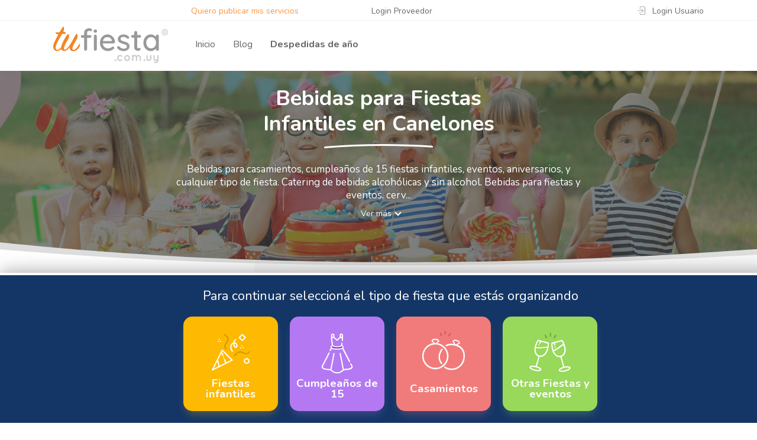

--- FILE ---
content_type: text/html; charset=UTF-8
request_url: https://www.tufiesta.com.uy/fiestas-infantiles/catering-bebidas/canelones
body_size: 14520
content:
<!DOCTYPE html><html lang="es" dir="ltr" itemscope="itemscope" itemtype="http://schema.org/WebPage"><head>
        <script>dataLayer=[];</script>
        
        <script>(function(w,d,s,l,i){w[l]=w[l]||[];w[l].push({'gtm.start':new Date().getTime(),event:'gtm.js'});var f=d.getElementsByTagName(s)[0],j=d.createElement(s),dl=l!='dataLayer'?'&l='+l:'';j.async=true;j.src='https://www.googletagmanager.com/gtm.js?id='+i+dl;f.parentNode.insertBefore(j,f);})(window,document,'script','dataLayer','GTM-N2WV8T5');</script>
        <meta charset="UTF-8"><title>Bebidas para Fiestas Infantiles en Canelones - TuFiesta</title><base href="https://www.tufiesta.com.uy/"><link rel="canonical" href="https://www.tufiesta.com.uy/fiestas-infantiles/catering-bebidas/canelones"><meta name="description" content="Bebidas para Fiestas Infantiles en Canelones. Bebidas para casamientos, cumpleaños de 15 fiestas infantiles, eventos, aniversarios, y cualquier tipo de fiesta. "><meta name="viewport" content="width=device-width, initial-scale=1.0, minimum-scale=1.0"><meta name="format-detection" content="telephone=no"><meta name="format-detection" content="address=no"><link rel="stylesheet" type="text/css" href="https://www.tufiesta.com.uy/public/tmp/A.layout-default.css+listadoindex.css+images-listadoindex.css,Mcc.kT4IYnM1wK.css.pagespeed.cf.1xNgVtpYxL.css"><script>var PUBLIC_URL="https://www.tufiesta.com.uy/public/";var HOME_URL="https://www.tufiesta.com.uy/";</script><link href="https://www.tufiesta.com.uy/public//images/favicon.ico" type="image/x-icon" rel="shortcut icon" media="all"><link rel="manifest" href="/manifest.json"><meta property="og:type" content="website"><meta property="og:url" content="https://www.tufiesta.com.uy/fiestas-infantiles/catering-bebidas/canelones"><meta property="og:title" content="Bebidas para Fiestas Infantiles en Canelones - TuFiesta.com.uy"><meta property="og:description" content="Bebidas para Fiestas Infantiles en Canelones. Bebidas para casamientos, cumpleaños de 15 fiestas infantiles, eventos, aniversarios, y cualquier tipo de fiesta. "><meta property="og:image" content="https://www.tufiesta.com.uy/public/images/logo.png"><meta property="twitter:card" content="summary_large_image"><meta property="twitter:url" content="https://www.tufiesta.com.uy/fiestas-infantiles/catering-bebidas/canelones"><meta property="twitter:title" content="Bebidas para Fiestas Infantiles en Canelones - TuFiesta.com.uy"><meta property="twitter:description" content="Bebidas para Fiestas Infantiles en Canelones. Bebidas para casamientos, cumpleaños de 15 fiestas infantiles, eventos, aniversarios, y cualquier tipo de fiesta. "><meta property="twitter:image" content="https://www.tufiesta.com.uy/public//images/logo-tufiesta-social.png"></head><body data-event-type="">
        <noscript><iframe src="https://www.googletagmanager.com/ns.html?id=GTM-N2WV8T5" height="0" width="0" style="display:none;visibility:hidden"></iframe></noscript>
        <div class="page-blur"> <div class="header-holder"><header class="header"><div class="top align-middle hidden-xs"><div class="align wrapper"><a href="https://www.tufiesta.com.uy/publicar/areaprovs" class="btn" style="color: #f99441; text-decoration: none;" title="quiero ser proveedor de tufiesta">Quiero publicar mis servicios</a><a href="https://www.tufiesta.com.uy/provlogin/login" class="btn" style="color: #666;text-decoration: none;margin-left: 9%;margin-right:30%" title="login proveedor">Login Proveedor</a><button type="button" class="login-btn showPopup btn" data-popup=".id-login-popup">Login Usuario</button><button style="display: none;" type="button" class="user-logged-btn btn" disabled></button><button style="display: none;" type="button" class="logout-btn btn">Cerrar Sesión</button></div></div><div class="wrapper"><div class="main"><button type="button" class="menu-btn toggleHeaderModal hidden-md hidden-lg" data-modal=".id-nav" title="Mostrar/ocultar Menú"><span></span></button><div class="logo"><a href="https://www.tufiesta.com.uy/"><span class="notVisible">Bebidas para Fiestas Infantiles en Canelones</span></a></div><div class="btns-guia hidden-sm hidden-md hidden-lg"><button type="button" class="user-btn btn toggleHeaderModal" data-modal=".id-user-nav" title="Mostrar/ocultar menú Usuarios"><span class="icon"></span></button><button type="button" class="btn toggleHeaderModal" data-modal=".id-event-type-nav" data-active="" title="Mostrar/ocultar tipos de eventos">Guía</button></div></div><div class="id-nav nav headerModal"><div><ul class="menu align"><li><a href="https://www.tufiesta.com.uy/">Inicio</a></li><li><a href="https://www.tufiesta.com.uy/blog" title="blog">Blog</a></li><li><a style="font-weight: bold;" href="https://www.tufiesta.com.uy/blog/despedidas-de-fin-de-anio-2025" title="Despedidas de año">Despedidas de año</a></li></ul></div></div><div class="id-user-nav nav headerModal"><div><ul class="menu align"><li><a href="#" class="login-btn showPopup" data-popup=".id-login-popup" title="login usuario tufiesta">Login Usuario</a></li><li><a href="https://www.tufiesta.com.uy/publicar/areaprovs" style="display:none;" class="festipuntos-ganar festipuntos-link" title="quiero ser proveedor de tufiesta">Quiero publicar mis servicios</a></li><li><a href="https://www.tufiesta.com.uy/provlogin/login" style="display:none;" class="festipuntos-ganar festipuntos-link" title="login de proveedor">Login Proveedor</a></li><li><a href="#" style="display: none;" class="logout-btn btn">Cerrar sesión</a></li></ul></div></div><div class="event-type-nav hidden-xs"><div class="item"><a href="https://www.tufiesta.com.uy/fiestas-infantiles" class="btn homeEventType " data-event-type="1" title="Planificá la fiesta infantil con los mejores proveedores" aria-label="Fiestas infantiles"><span class="icon"></span><span class="name">Fiestas infantiles</span></a></div><div class="item"><a href="https://www.tufiesta.com.uy/cumple-15" class="btn homeEventType " data-event-type="2" title="Encontrá los mejores proveedores para tu cumpleaños de 15" aria-label="Cumpleaños de 15"><span class="icon"></span><span class="name">Cumpleaños de 15</span> </a></div><div class="item"><a href="https://www.tufiesta.com.uy/casamientos" class="btn homeEventType " data-event-type="3" title="Organizá tu casamiento con proveedores de gran reputación" aria-label="Casamientos"><span class="icon"></span><span class="name">Casamientos</span></a></div><div class="item"><a href="https://www.tufiesta.com.uy/fiestas-y-eventos" class="btn homeEventType " data-event-type="4" title="Los mejores proveedores te están esperando para celebrar contigo" aria-label="fiestas y eventos"><span class="icon"></span><span class="name">Fiestas y eventos</span></a></div></div></div></header></div>

<div style="display:none" class="results-holder"><div class="results-container"><div class="wrapper"><div class="results hidden-md hidden-lg"><p class="text">Resultados para:</p><div class="select-container"><select class="select switchTFselect"><option value="1" selected="selected">Fiestas infantiles</option><option value="2">Cumpleaños de 15</option><option value="3">Casamientos</option><option value="4">Otras fiestas y eventos</option></select></div></div><div class="results hidden-xs hidden-sm"><p class="text">Resultados también disponibles para:</p><ul class="results-list"><li class="item"><a href="https://www.tufiesta.com.uy/fiestas-infantiles" class="link switchTF switchEventTypeOpt" data-event-type="1">Fiestas infantiles</a></li><li class="item"><a href="https://www.tufiesta.com.uy/cumple-15" class="link switchTF switchEventTypeOpt" data-event-type="2">Cumpleaños de 15</a></li><li class="item"><a href="https://www.tufiesta.com.uy/casamientos" class="link switchTF switchEventTypeOpt" data-event-type="3">Casamientos</a></li><li class="item"><a href="https://www.tufiesta.com.uy/fiestas-y-eventos" class="link switchTF switchEventTypeOpt" data-event-type="4">Otras fiestas y eventos</a></li></ul></div>

                        <div class="actual-result hidden-xs hidden-sm"><p class="text">Estás en: <span class="icon icon-casamientos"></span> <span class="currTFText"></span></p></div></div></div></div><div style="display:none" class="hello-bar-v2"><div class="wrapper"><p class="text">Para continuar seleccioná el tipo de fiesta que estás organizando</p><div class="event-type-list show"><div class="item"><button type="button" class="btn switchEventTypeOpt" data-event-type="1"><span class="icon"></span><span class="text">Fiestas infantiles</span></button></div><div class="item"><button type="button" class="btn switchEventTypeOpt" data-event-type="2"><span class="icon"></span><span class="text">Cumpleaños de 15</span></button></div><div class="item"><button type="button" class="btn switchEventTypeOpt" data-event-type="3"><span class="icon"></span><span class="text">Casamientos</span></button></div><div class="item"><button type="button" class="btn switchEventTypeOpt tooltip-holder" data-event-type="4"><span class="icon"></span><span class="text">Otras Fiestas y eventos</span><span class="tooltip list"><span class="item">Graduación</span><span class="item">Recibimiento</span><span class="item">Fin de curso</span><span class="item">Despedida de año</span><span class="item">Despedida de soltero</span><span class="item">Evento empresarial</span></span></button></div></div></div></div><input type="hidden" id="jsTipoFestejoIdDisp" value="2,3,4,1">
<main><section><div class="category-page"><div class="intro"><div class="background imageSlider"></div><div class="wrapper"><h1 class="title underline-xs white">Bebidas para Fiestas Infantiles en Canelones</h1><p class="description">Bebidas para casamientos, cumpleaños de 15 fiestas infantiles, eventos, aniversarios, y cualquier tipo de fiesta. Catering de bebidas alcohólicas y sin alcohol. Bebidas para fiestas y eventos, cerv...</p><button type="button" class="more-btn showPopup" data-popup=".id-description-popup">Ver más</button></div></div><div class="category-viewport"><div class="wrapper"><aside class="col section filters"><form action="#" method="post" class="modal-holder"><div class="top align-middle"><div class="align"><button type="button" class="back-btn" title="Cerrar Filtros"></button><p class="title">Filtros</p></div><button type="reset" class="reset-btn btn" title="Limpiar">Limpiar</button><button type="submit" class="submit-btn btn" title="Aplicar">Aplicar</button></div><div class="scrollable"><div class="criteria hidden-md hidden-lg"><p class="title">Filtrando por:</p><div class="scrollable scroll-x jsFiltroList"></div></div><div class="filter show"><p class="title toggleAccordion">Rubro</p><div class="holder"><label class="select label-filter-rubros"><select id="filter-rubros" name="filter-rubros" class="input placeholder"><optgroup label="Lugares"><option data-url="chacras" value="51">Chacras</option><option data-url="salones-fiestas" value="26">Salones de Fiestas</option><option data-url="salones-infantiles" value="2">Salones Infantiles</option><option data-url="salones-de-te" value="201">Salones de té</option><option data-url="canchas-futbol-5" value="227">Canchas de Fútbol 5</option><option data-url="hoteles-para-fiestas" value="246">Hoteles para Fiestas y Eventos</option><option data-url="matinees" value="114">Matinées</option><option data-url="chacras-didacticas" value="130">Chacras didácticas</option><option data-url="hoteles-noches-de-bodas" value="220">Hoteles para Noches de Bodas</option></optgroup><optgroup label="Servicios"><option data-url="alquiler-maquina-azucar" value="216">Algodón de Azúcar y Pop</option><option data-url="alquiler-carpas-toldos" value="33">Alquiler de carpas y toldos</option><option data-url="alquiler-carpitas-tipis" value="242">Alquiler de Carpitas Tipis</option><option data-url="alquiler-inflables" value="88">Alquiler de inflables</option><option data-url="alquiler-juegos" value="243">Alquiler de Juegos</option><option data-url="alquiler-livings" value="121">Alquiler de livings</option><option data-url="alquiler-manteleria" value="221">Alquiler de manteleria</option><option data-url="alquiler-de-vestidos-de-fiesta" value="252">Alquiler de vestidos de fiesta</option><option data-url="ambientacion-fiestas" value="134">Ambientación de fiestas</option><option data-url="amplificacion-eventos" value="81">Amplificación de eventos</option><option data-url="animaciones-para-chicos" value="6">Animaciones para chicos</option><option data-url="animaciones-para-grandes" value="241">Animaciones para grandes</option><option data-url="cocktails-tragos-barra" value="133">Barra de cocktails y tragos</option><option data-url="barras-moviles" value="204">Barras Móviles</option><option data-url="catering-bebidas" value="62">Bebidas</option><option data-url="cabina-fotos" value="203">Cabina de fotos y cabina 360</option><option data-url="caricaturistas" value="111">Caricaturistas</option><option data-url="catering-gastronomia" value="52">Catering y gastronomía</option><option data-url="confiterias" value="28">Confiterías</option><option data-url="cotillon" value="25">Cotillón</option><option data-url="cupcakes-cookies-popcakes" value="236">Cupcakes, Cookies y Popcakes</option><option data-url="decoracion-infantil" value="171">Decoración Infantil</option><option data-url="decoracion-integral" value="21">Decoración integral</option><option data-url="desayunos-meriendas" value="137">Desayunos y meriendas</option><option data-url="despedidas-soltera" value="230">Despedidas de solteras o solteros</option><option data-url="discotecas" value="29">Discotecas</option><option data-url="equipamiento-fiestas" value="24">Equipamiento para fiestas</option><option data-url="estetica" value="63">Estética</option><option data-url="food-trucks" value="244">Food trucks</option><option data-url="fotografia-video" value="9">Fotografía y video</option><option data-url="fuegos-artificiales-efectos-especiales" value="138">Fuegos artificiales y Efectos especiales</option><option data-url="guarderia-para-eventos" value="233">Guardería para eventos</option><option data-url="helados" value="235">Helados</option><option data-url="tecnologia-led" value="238">Innovación Led</option><option data-url="invitaciones-fiestas" value="46">Invitaciones digitales y tarjetería</option><option data-url="karaoke" value="156">Karaoke</option><option data-url="magos" value="155">Magos</option><option data-url="maquillaje-cosmetologia" value="48">Maquillaje y cosmetología</option><option data-url="mesa-golosinas" value="231">Mesa de Golosinas y Candy Bar</option><option data-url="mozos" value="122">Mozos</option><option data-url="musica-fiestas" value="18">Música en vivo</option><option data-url="organizacion-fiestas-infantiles" value="251">Organización de Fiestas Infantiles</option><option data-url="organizacion-integral" value="27">Organización Integral</option><option data-url="pistas-led" value="205">Pistas Led</option><option data-url="pizzas-parrilla" value="91">Pizzas a la parrilla</option><option data-url="plazas-blandas" value="247">Plazas Blandas</option><option data-url="recepcion-invitados" value="179">Recepción de invitados</option><option data-url="regalos-empresariales" value="59">Regalos Empresariales</option><option data-url="regalos-sorpresa" value="124">Regalos especiales</option><option data-url="remises-traslados" value="56">Remises y traslados</option><option data-url="reposteria" value="22">Repostería</option><option data-url="sastrerias" value="183">Sastrerias</option><option data-url="show-baile" value="38">Show de baile</option><option data-url="show-standup" value="229">Show de Stand Up</option><option data-url="souvenirs" value="168">Souvenirs</option><option data-url="barras-glitter" value="254">Stands de Glitter</option><option data-url="tocados-novias-quince" value="36">Tocados para novias y quinceañeras</option><option data-url="tortas-de-15" value="125">Tortas de 15</option><option data-url="tortas-de-bodas" value="126">Tortas de bodas</option><option data-url="tortas-infantiles" value="112">Tortas infantiles</option><option data-url="vestidos-quince" value="245">Vestidos de 15 años</option><option data-url="vestidos-fiesta" value="180">Vestidos de Fiestas</option><option data-url="vestidos-novias" value="181">Vestidos de Novias</option><option data-url="ropa-hombres" value="184">Vestimenta masculina</option><option data-url="violinistas" value="174">Violinistas</option><option data-url="wedding-planners" value="149">Wedding Planners</option><option data-url="zapatos-fiesta-novia-15" value="152">Zapatos de fiesta, novia y 15 años</option></optgroup></select></label></div></div><div class="filter show"><p class="title toggleAccordion">Departamento</p><div class="holder criteria"><div class="select label-filter-estado"><select id="filter-estado" name="filter-estado" class="input placeholder"><option value="0" selected="selected">Todos los departamentos</option><option data-url="artigas" value="16">Artigas</option><option data-url="canelones" value="2">Canelones</option><option data-url="cerro-largo" value="14">Cerro Largo</option><option data-url="colonia" value="5">Colonia</option><option data-url="durazno" value="10">Durazno</option><option data-url="flores" value="18">Flores</option><option data-url="florida" value="7">Florida</option><option data-url="lavalleja" value="13">Lavalleja</option><option data-url="maldonado" value="3">Maldonado</option><option data-url="montevideo" value="1">Montevideo</option><option data-url="paysandu" value="4">Paysandú</option><option data-url="rio-negro" value="17">Río Negro</option><option data-url="rivera" value="15">Rivera</option><option data-url="rocha" value="19">Rocha</option><option data-url="salto" value="6">Salto</option><option data-url="san-jose" value="9">San José</option><option data-url="soriano" value="11">Soriano</option><option data-url="tacuarembo" value="12">Tacuarembó</option><option data-url="treinta-y-tres" value="8">Treinta y Tres</option></select></div></div></div><div class="filter show" style="display:none;"><p class="title toggleAccordion">Ciudad</p><div class="holder"><label class="select label-filter-ciudad"><select id="filter-ciudad" name="filter-ciudad" class="input placeholder"><option value="0" selected="selected">Todas las ciudades</option></select></label></div></div><div class="filter show" style="display:none;"><p class="title toggleAccordion">Barrio</p><div class="holder"><label class="select label-filter-barrio"><select id="filter-barrio" name="filter-barrio" class="input"><option value="0" selected="selected">Todos los barrios</option></select></label></div></div><div id="blockFeatures" class="filter show"><p class="title toggleAccordion">Características</p><div class="holder features features-icons"><!-- Promoción --><div id="filter-promocion" class="feature"><div class="label-with-switch"><span class="icon promotion"></span><span class="text">Con promoción</span><label class="switch"><input type="checkbox" name="filter-promocion" value="promocion"><span class="slider"></span></label></div></div><!-- Tarjeta de crédito --><div id="filter-creditcard" class="feature"><div class="label-with-switch"><span class="icon creditcard"></span><span class="text">Tarjeta de crédito</span><label class="switch"><input type="checkbox" name="filter-creditcard" value="tarjeta"><span class="slider"></span></label></div></div><!-- Catering externo --><div id="filter-catering" class="feature"><div class="label-with-switch"><span class="icon catering"></span><span class="text">Catering externo</span><label class="switch"><input type="checkbox" name="filter-catering" value="catering"><span class="slider"></span></label></div></div></div></div><div id="blockSliderPeque" class="filter show"><p class="title toggleAccordion">Capacidad de niños</p><div class="holder qty-range"><p class="values rangeValuesPeque"><span class="max">0</span> niños máximo</p><div id="rangeSliderPeque"></div></div></div><div id="blockSliderAdulto" class="filter show"><p class="title toggleAccordion">Capacidad de adultos</p><div class="holder qty-range"><p class="values rangeValuesAdulto"><span class="max">0</span> adultos máximo</p><div id="rangeSliderAdulto"></div></div></div><div id="blockFilterBeneficios" class="filter show"><p class="title toggleAccordion">Servicios</p><div id="jsFilterBeneficios" class="holder"></div></div></div></form></aside><div class="col section providers-main-col"><div class="criteria hidden-xs hidden-sm"><p class="title">Filtrando por:</p><div><span class="jsFiltroList"></span><button type="button" class="clear-btn clear-btn-filter"></button></div></div><div class="list-information"><h2 class="text jsCantResult">1 proveedor de  Bebidas para Fiestas Infantiles en Canelones</h2><p class="text" aria-hidden="true">Ordenar por <span class="select-holder"><select id="jsOrdenResult"><option value="-1" label="Nombre" selected disabled> </option><option value="0">Nombre A-z</option><option value="1">Nombre Z-A</option></select></span></p></div><ul id="jsContentSlider" class="providers-list"><li class="provider "><article><a href="https://www.tufiesta.com.uy/cabesas-bier-bebidas" tabindex="-1" class="main-photo image" data-src="https://www.tufiesta.com.uy/public/images/proveedores/cabesas/cabezal-barras-moviles-cabesas-bier-1757710104239.jpg" title="CABESAS BIER"></a><div class="PromoSumarQuitar"><div class="DivPromocion"></div><div class="SumarQuitar"><button data-FichaId="7481" type="button" class="add-btn BotonNuevo"><span class="text">Agregar a la lista</span></button></div></div><div class="holder"><div class="info"><div class="title-container"><div><a href="https://www.tufiesta.com.uy/cabesas-bier-bebidas" tabindex="-1" class="avatar image" data-src="https://www.tufiesta.com.uy/public/images/proveedores/cabesas/logo-barras-moviles-cabesas-bier-1756754354297.jpg" title="CABESAS BIER"></a></div><div style="display:flex; flex-direction:column; align-items:flex-start;margin-left:1.5em"><h3 class="title"><a href="https://www.tufiesta.com.uy/cabesas-bier-bebidas">CABESAS BIER</a></h3></div></div><div class="LocationIncluir"><div class="IconoUbicacion"><p class="location-text"><span style="margin-left:15px;">Brinda servicios en: Montevideo,...... </span></p></div></div><p class="description">Cabesas Bier – Cervezas artesanales y gin de autor en botellas o barril para eventos, celebraciones y empresas en Uruguay. ¿Buscás bebidas artesanales con calidad premium y estilo único? Cabesas Bier es una marca referente en el país, con trayectoria en eventos públicos, privados y...</p></div><div class="btns contact-btns"><button type="button" class="BotonNuevo BotonMasInfo" onclick="window.location.href='https://www.tufiesta.com.uy/cabesas-bier-bebidas'"><span class="icon info"></span><span>Más info</span></button></div></div></article></li><li class="featured-main"> <a href="#" data-href="index/redireccionarAnuncio?AnuncioId=110&RubroId=62&TipoFestejoId=1" title="diversión con poolball" data-src="https://www.tufiesta.com.uy/public/images/anuncios/banner-destacado-fiestas-infantiles-animaciones-para-chicos-poollball-02.png" tabindex="-1" class="image hidden-xs" target="_blank"></a><a href="#" data-href="index/redireccionarAnuncio?AnuncioId=110&RubroId=62&TipoFestejoId=1" title="diversión con poolball" data-src="https://www.tufiesta.com.uy/public/images/anuncios/banner-destacado-fiestas-infantiles-animaciones-para-chicos-poollball-02-mobile.png" tabindex="-1" class="image hidden-sm hidden-md hidden-lg" target="_blank"></a></li></ul></div></div></div></div><div class="id-description-popup popup scrollable visibleForSeo"><div class="holder content service-info"><p><strong>Bebidas para Fiestas Infantiles en Canelones</strong></p><div class="rubro-description"><p>Bebidas para casamientos, cumpleaños de 15 fiestas infantiles, eventos, aniversarios, y cualquier tipo de fiesta.</p> <p>Catering de bebidas alcohólicas y sin alcohol.</p> <p>Bebidas para fiestas y eventos, cervezas artesanales, refrescos, líneas cola, light, vinos, whisky, barriles de cervezas para fiestas.</p> <p>Un servicio fundamental para servir a tus invitados. Comunicate aquí con proveedores de bebidas para fiestas.</p></div><button type="button" class="close-btn hidePopup" title="Ocultar información"><span></span></button></div><div class="overlay hidePopup"></div></div></section><section id="list-rubros-estado" class="services-list highlighted section"><div class="wrapper xs custom-list-rubros"><h2 class="sub-title"><span class="list-rubros-nom">BEBIDAS</span>  PARA FIESTAS INFANTILES POR ZONA</h2><ul class="row list-rubros-estado"><li class="item col-sm-4 d-inline-flex align-items-center"><a href="https://www.tufiesta.com.uy/fiestas-infantiles/catering-bebidas/artigas" class="tag" title="Bebidas en Artigas"><h3 style="margin:0; display:inline;">Bebidas en Artigas</h3></a></li><li class="item col-sm-4 d-inline-flex align-items-center"><a href="https://www.tufiesta.com.uy/fiestas-infantiles/catering-bebidas/canelones" class="tag" title="Bebidas en Canelones"><h3 style="margin:0; display:inline;">Bebidas en Canelones</h3></a></li><li class="item col-sm-4 d-inline-flex align-items-center"><a href="https://www.tufiesta.com.uy/fiestas-infantiles/catering-bebidas/cerro-largo" class="tag" title="Bebidas en Cerro Largo"><h3 style="margin:0; display:inline;">Bebidas en Cerro Largo</h3></a></li><li class="item col-sm-4 d-inline-flex align-items-center"><a href="https://www.tufiesta.com.uy/fiestas-infantiles/catering-bebidas/colonia" class="tag" title="Bebidas en Colonia"><h3 style="margin:0; display:inline;">Bebidas en Colonia</h3></a></li><li class="item col-sm-4 d-inline-flex align-items-center"><a href="https://www.tufiesta.com.uy/fiestas-infantiles/catering-bebidas/durazno" class="tag" title="Bebidas en Durazno"><h3 style="margin:0; display:inline;">Bebidas en Durazno</h3></a></li><li class="item col-sm-4 d-inline-flex align-items-center"><a href="https://www.tufiesta.com.uy/fiestas-infantiles/catering-bebidas/flores" class="tag" title="Bebidas en Flores"><h3 style="margin:0; display:inline;">Bebidas en Flores</h3></a></li><li class="item col-sm-4 d-inline-flex align-items-center"><a href="https://www.tufiesta.com.uy/fiestas-infantiles/catering-bebidas/florida" class="tag" title="Bebidas en Florida"><h3 style="margin:0; display:inline;">Bebidas en Florida</h3></a></li><li class="item col-sm-4 d-inline-flex align-items-center"><a href="https://www.tufiesta.com.uy/fiestas-infantiles/catering-bebidas/lavalleja" class="tag" title="Bebidas en Lavalleja"><h3 style="margin:0; display:inline;">Bebidas en Lavalleja</h3></a></li><li class="item col-sm-4 d-inline-flex align-items-center"><a href="https://www.tufiesta.com.uy/fiestas-infantiles/catering-bebidas/maldonado" class="tag" title="Bebidas en Maldonado"><h3 style="margin:0; display:inline;">Bebidas en Maldonado</h3></a></li><li class="item col-sm-4 d-inline-flex align-items-center"><a href="https://www.tufiesta.com.uy/fiestas-infantiles/catering-bebidas/montevideo" class="tag" title="Bebidas en Montevideo"><h3 style="margin:0; display:inline;">Bebidas en Montevideo</h3></a></li><li class="item col-sm-4 d-inline-flex align-items-center"><a href="https://www.tufiesta.com.uy/fiestas-infantiles/catering-bebidas/paysandu" class="tag" title="Bebidas en Paysandú"><h3 style="margin:0; display:inline;">Bebidas en Paysandú</h3></a></li><li class="item col-sm-4 d-inline-flex align-items-center"><a href="https://www.tufiesta.com.uy/fiestas-infantiles/catering-bebidas/rio-negro" class="tag" title="Bebidas en Río Negro"><h3 style="margin:0; display:inline;">Bebidas en Río Negro</h3></a></li><li class="item col-sm-4 d-inline-flex align-items-center"><a href="https://www.tufiesta.com.uy/fiestas-infantiles/catering-bebidas/rivera" class="tag" title="Bebidas en Rivera"><h3 style="margin:0; display:inline;">Bebidas en Rivera</h3></a></li><li class="item col-sm-4 d-inline-flex align-items-center"><a href="https://www.tufiesta.com.uy/fiestas-infantiles/catering-bebidas/rocha" class="tag" title="Bebidas en Rocha"><h3 style="margin:0; display:inline;">Bebidas en Rocha</h3></a></li><li class="item col-sm-4 d-inline-flex align-items-center"><a href="https://www.tufiesta.com.uy/fiestas-infantiles/catering-bebidas/salto" class="tag" title="Bebidas en Salto"><h3 style="margin:0; display:inline;">Bebidas en Salto</h3></a></li><li class="item col-sm-4 d-inline-flex align-items-center"><a href="https://www.tufiesta.com.uy/fiestas-infantiles/catering-bebidas/san-jose" class="tag" title="Bebidas en San José"><h3 style="margin:0; display:inline;">Bebidas en San José</h3></a></li><li class="item col-sm-4 d-inline-flex align-items-center"><a href="https://www.tufiesta.com.uy/fiestas-infantiles/catering-bebidas/soriano" class="tag" title="Bebidas en Soriano"><h3 style="margin:0; display:inline;">Bebidas en Soriano</h3></a></li><li class="item col-sm-4 d-inline-flex align-items-center"><a href="https://www.tufiesta.com.uy/fiestas-infantiles/catering-bebidas/tacuarembo" class="tag" title="Bebidas en Tacuarembó"><h3 style="margin:0; display:inline;">Bebidas en Tacuarembó</h3></a></li><li class="item col-sm-4 d-inline-flex align-items-center"><a href="https://www.tufiesta.com.uy/fiestas-infantiles/catering-bebidas/treinta-y-tres" class="tag" title="Bebidas en Treinta y Tres"><h3 style="margin:0; display:inline;">Bebidas en Treinta y Tres</h3></a></li></ul></div></section><section class="services-list section"><div class="wrapper xs custom-list-rubros"><h2 class="sub-title">LUGARES PARA FIESTAS INFANTILES</h2><ul class="row list-rubros-lugares"><li class="item col-sm-4 d-inline-flex align-items-center"><a href="https://www.tufiesta.com.uy/chacras" class="tag" title="Chacras"><h3 style="margin:0; display:inline;">Chacras</h3></a></li><li class="item col-sm-4 d-inline-flex align-items-center"><a href="https://www.tufiesta.com.uy/salones-fiestas" class="tag" title="Salones de Fiestas"><h3 style="margin:0; display:inline;">Salones de Fiestas</h3></a></li><li class="item col-sm-4 d-inline-flex align-items-center"><a href="https://www.tufiesta.com.uy/salones-infantiles" class="tag" title="Salones Infantiles"><h3 style="margin:0; display:inline;">Salones Infantiles</h3></a></li><li class="item col-sm-4 d-inline-flex align-items-center"><a href="https://www.tufiesta.com.uy/salones-de-te" class="tag" title="Salones de té"><h3 style="margin:0; display:inline;">Salones de té</h3></a></li><li class="item col-sm-4 d-inline-flex align-items-center"><a href="https://www.tufiesta.com.uy/canchas-futbol-5" class="tag" title="Canchas de Fútbol 5"><h3 style="margin:0; display:inline;">Canchas de Fútbol 5</h3></a></li><li class="item col-sm-4 d-inline-flex align-items-center"><a href="https://www.tufiesta.com.uy/hoteles-para-fiestas" class="tag" title="Hoteles para Fiestas y Eventos"><h3 style="margin:0; display:inline;">Hoteles para Fiestas y Eventos</h3></a></li><li class="item col-sm-4 d-inline-flex align-items-center"><a href="https://www.tufiesta.com.uy/matinees" class="tag" title="Matinées"><h3 style="margin:0; display:inline;">Matinées</h3></a></li><li class="item col-sm-4 d-inline-flex align-items-center"><a href="https://www.tufiesta.com.uy/chacras-didacticas" class="tag" title="Chacras didácticas"><h3 style="margin:0; display:inline;">Chacras didácticas</h3></a></li><li class="item col-sm-4 d-inline-flex align-items-center"><a href="https://www.tufiesta.com.uy/hoteles-noches-de-bodas" class="tag" title="Hoteles para Noches de Bodas"><h3 style="margin:0; display:inline;">Hoteles para Noches de Bodas</h3></a></li></ul></div></section><section class="services-list section"><div class="wrapper xs custom-list-rubros"><h2 style="margin-top: 20px;" class="sub-title">PROVEEDORES DE SERVICIOS PARA FIESTAS INFANTILES</h2><ul class="row list-rubros-servicios"><li class="item col-sm-4" d-inline-flex align-items-center"><a href="https://www.tufiesta.com.uy/alquiler-maquina-azucar" class="tag" title="Algodón de Azúcar y Pop"><h3 style="margin:0; display:inline;">Algodón de Azúcar y Pop</h3></a></li><li class="item col-sm-4" d-inline-flex align-items-center"><a href="https://www.tufiesta.com.uy/alquiler-carpas-toldos" class="tag" title="Alquiler de carpas y toldos"><h3 style="margin:0; display:inline;">Alquiler de carpas y toldos</h3></a></li><li class="item col-sm-4" d-inline-flex align-items-center"><a href="https://www.tufiesta.com.uy/alquiler-carpitas-tipis" class="tag" title="Alquiler de Carpitas Tipis"><h3 style="margin:0; display:inline;">Alquiler de Carpitas Tipis</h3></a></li><li class="item col-sm-4" d-inline-flex align-items-center"><a href="https://www.tufiesta.com.uy/alquiler-inflables" class="tag" title="Alquiler de inflables"><h3 style="margin:0; display:inline;">Alquiler de inflables</h3></a></li><li class="item col-sm-4" d-inline-flex align-items-center"><a href="https://www.tufiesta.com.uy/alquiler-juegos" class="tag" title="Alquiler de Juegos"><h3 style="margin:0; display:inline;">Alquiler de Juegos</h3></a></li><li class="item col-sm-4" d-inline-flex align-items-center"><a href="https://www.tufiesta.com.uy/alquiler-livings" class="tag" title="Alquiler de livings"><h3 style="margin:0; display:inline;">Alquiler de livings</h3></a></li><li class="item col-sm-4" d-inline-flex align-items-center"><a href="https://www.tufiesta.com.uy/alquiler-manteleria" class="tag" title="Alquiler de manteleria"><h3 style="margin:0; display:inline;">Alquiler de manteleria</h3></a></li><li class="item col-sm-4" d-inline-flex align-items-center"><a href="https://www.tufiesta.com.uy/alquiler-de-vestidos-de-fiesta" class="tag" title="Alquiler de vestidos de fiesta"><h3 style="margin:0; display:inline;">Alquiler de vestidos de fiesta</h3></a></li><li class="item col-sm-4" d-inline-flex align-items-center"><a href="https://www.tufiesta.com.uy/ambientacion-fiestas" class="tag" title="Ambientación de fiestas"><h3 style="margin:0; display:inline;">Ambientación de fiestas</h3></a></li><li class="item col-sm-4" d-inline-flex align-items-center"><a href="https://www.tufiesta.com.uy/amplificacion-eventos" class="tag" title="Amplificación de eventos"><h3 style="margin:0; display:inline;">Amplificación de eventos</h3></a></li><li class="item col-sm-4" d-inline-flex align-items-center"><a href="https://www.tufiesta.com.uy/animaciones-para-chicos" class="tag" title="Animaciones para chicos"><h3 style="margin:0; display:inline;">Animaciones para chicos</h3></a></li><li class="item col-sm-4" d-inline-flex align-items-center"><a href="https://www.tufiesta.com.uy/animaciones-para-grandes" class="tag" title="Animaciones para grandes"><h3 style="margin:0; display:inline;">Animaciones para grandes</h3></a></li><li class="item col-sm-4" d-inline-flex align-items-center"><a href="https://www.tufiesta.com.uy/cocktails-tragos-barra" class="tag" title="Barra de cocktails y tragos"><h3 style="margin:0; display:inline;">Barra de cocktails y tragos</h3></a></li><li class="item col-sm-4" d-inline-flex align-items-center"><a href="https://www.tufiesta.com.uy/barras-moviles" class="tag" title="Barras Móviles"><h3 style="margin:0; display:inline;">Barras Móviles</h3></a></li><li class="item col-sm-4" d-inline-flex align-items-center"><a href="https://www.tufiesta.com.uy/catering-bebidas" class="tag" title="Bebidas"><h3 style="margin:0; display:inline;">Bebidas</h3></a></li><li class="item col-sm-4" d-inline-flex align-items-center"><a href="https://www.tufiesta.com.uy/cabina-fotos" class="tag" title="Cabina de fotos y cabina 360"><h3 style="margin:0; display:inline;">Cabina de fotos y cabina 360</h3></a></li><li class="item col-sm-4" d-inline-flex align-items-center"><a href="https://www.tufiesta.com.uy/caricaturistas" class="tag" title="Caricaturistas"><h3 style="margin:0; display:inline;">Caricaturistas</h3></a></li><li class="item col-sm-4" d-inline-flex align-items-center"><a href="https://www.tufiesta.com.uy/catering-gastronomia" class="tag" title="Catering y gastronomía"><h3 style="margin:0; display:inline;">Catering y gastronomía</h3></a></li><li class="item col-sm-4" d-inline-flex align-items-center"><a href="https://www.tufiesta.com.uy/confiterias" class="tag" title="Confiterías"><h3 style="margin:0; display:inline;">Confiterías</h3></a></li><li class="item col-sm-4" d-inline-flex align-items-center"><a href="https://www.tufiesta.com.uy/cotillon" class="tag" title="Cotillón"><h3 style="margin:0; display:inline;">Cotillón</h3></a></li><li class="item col-sm-4" d-inline-flex align-items-center"><a href="https://www.tufiesta.com.uy/cupcakes-cookies-popcakes" class="tag" title="Cupcakes, Cookies y Popcakes"><h3 style="margin:0; display:inline;">Cupcakes, Cookies y Popcakes</h3></a></li><li class="item col-sm-4" d-inline-flex align-items-center"><a href="https://www.tufiesta.com.uy/decoracion-infantil" class="tag" title="Decoración Infantil"><h3 style="margin:0; display:inline;">Decoración Infantil</h3></a></li><li class="item col-sm-4" d-inline-flex align-items-center"><a href="https://www.tufiesta.com.uy/decoracion-integral" class="tag" title="Decoración integral"><h3 style="margin:0; display:inline;">Decoración integral</h3></a></li><li class="item col-sm-4" d-inline-flex align-items-center"><a href="https://www.tufiesta.com.uy/desayunos-meriendas" class="tag" title="Desayunos y meriendas"><h3 style="margin:0; display:inline;">Desayunos y meriendas</h3></a></li><li class="item col-sm-4" d-inline-flex align-items-center"><a href="https://www.tufiesta.com.uy/despedidas-soltera" class="tag" title="Despedidas de solteras o solteros"><h3 style="margin:0; display:inline;">Despedidas de solteras o solteros</h3></a></li><li class="item col-sm-4" d-inline-flex align-items-center"><a href="https://www.tufiesta.com.uy/discotecas" class="tag" title="Discotecas"><h3 style="margin:0; display:inline;">Discotecas</h3></a></li><li class="item col-sm-4" d-inline-flex align-items-center"><a href="https://www.tufiesta.com.uy/equipamiento-fiestas" class="tag" title="Equipamiento para fiestas"><h3 style="margin:0; display:inline;">Equipamiento para fiestas</h3></a></li><li class="item col-sm-4" d-inline-flex align-items-center"><a href="https://www.tufiesta.com.uy/estetica" class="tag" title="Estética"><h3 style="margin:0; display:inline;">Estética</h3></a></li><li class="item col-sm-4" d-inline-flex align-items-center"><a href="https://www.tufiesta.com.uy/food-trucks" class="tag" title="Food trucks"><h3 style="margin:0; display:inline;">Food trucks</h3></a></li><li class="item col-sm-4" d-inline-flex align-items-center"><a href="https://www.tufiesta.com.uy/fotografia-video" class="tag" title="Fotografía y video"><h3 style="margin:0; display:inline;">Fotografía y video</h3></a></li><li class="item col-sm-4" d-inline-flex align-items-center"><a href="https://www.tufiesta.com.uy/fuegos-artificiales-efectos-especiales" class="tag" title="Fuegos artificiales y Efectos especiales"><h3 style="margin:0; display:inline;">Fuegos artificiales y Efectos especiales</h3></a></li><li class="item col-sm-4" d-inline-flex align-items-center"><a href="https://www.tufiesta.com.uy/guarderia-para-eventos" class="tag" title="Guardería para eventos"><h3 style="margin:0; display:inline;">Guardería para eventos</h3></a></li><li class="item col-sm-4" d-inline-flex align-items-center"><a href="https://www.tufiesta.com.uy/helados" class="tag" title="Helados"><h3 style="margin:0; display:inline;">Helados</h3></a></li><li class="item col-sm-4" d-inline-flex align-items-center"><a href="https://www.tufiesta.com.uy/tecnologia-led" class="tag" title="Innovación Led"><h3 style="margin:0; display:inline;">Innovación Led</h3></a></li><li class="item col-sm-4" d-inline-flex align-items-center"><a href="https://www.tufiesta.com.uy/invitaciones-fiestas" class="tag" title="Invitaciones digitales y tarjetería"><h3 style="margin:0; display:inline;">Invitaciones digitales y tarjetería</h3></a></li><li class="item col-sm-4" d-inline-flex align-items-center"><a href="https://www.tufiesta.com.uy/karaoke" class="tag" title="Karaoke"><h3 style="margin:0; display:inline;">Karaoke</h3></a></li><li class="item col-sm-4" d-inline-flex align-items-center"><a href="https://www.tufiesta.com.uy/magos" class="tag" title="Magos"><h3 style="margin:0; display:inline;">Magos</h3></a></li><li class="item col-sm-4" d-inline-flex align-items-center"><a href="https://www.tufiesta.com.uy/maquillaje-cosmetologia" class="tag" title="Maquillaje y cosmetología"><h3 style="margin:0; display:inline;">Maquillaje y cosmetología</h3></a></li><li class="item col-sm-4" d-inline-flex align-items-center"><a href="https://www.tufiesta.com.uy/mesa-golosinas" class="tag" title="Mesa de Golosinas y Candy Bar"><h3 style="margin:0; display:inline;">Mesa de Golosinas y Candy Bar</h3></a></li><li class="item col-sm-4" d-inline-flex align-items-center"><a href="https://www.tufiesta.com.uy/mozos" class="tag" title="Mozos"><h3 style="margin:0; display:inline;">Mozos</h3></a></li><li class="item col-sm-4" d-inline-flex align-items-center"><a href="https://www.tufiesta.com.uy/musica-fiestas" class="tag" title="Música en vivo"><h3 style="margin:0; display:inline;">Música en vivo</h3></a></li><li class="item col-sm-4" d-inline-flex align-items-center"><a href="https://www.tufiesta.com.uy/organizacion-fiestas-infantiles" class="tag" title="Organización de Fiestas Infantiles"><h3 style="margin:0; display:inline;">Organización de Fiestas Infantiles</h3></a></li><li class="item col-sm-4" d-inline-flex align-items-center"><a href="https://www.tufiesta.com.uy/organizacion-integral" class="tag" title="Organización Integral"><h3 style="margin:0; display:inline;">Organización Integral</h3></a></li><li class="item col-sm-4" d-inline-flex align-items-center"><a href="https://www.tufiesta.com.uy/pistas-led" class="tag" title="Pistas Led"><h3 style="margin:0; display:inline;">Pistas Led</h3></a></li><li class="item col-sm-4" d-inline-flex align-items-center"><a href="https://www.tufiesta.com.uy/pizzas-parrilla" class="tag" title="Pizzas a la parrilla"><h3 style="margin:0; display:inline;">Pizzas a la parrilla</h3></a></li><li class="item col-sm-4" d-inline-flex align-items-center"><a href="https://www.tufiesta.com.uy/plazas-blandas" class="tag" title="Plazas Blandas"><h3 style="margin:0; display:inline;">Plazas Blandas</h3></a></li><li class="item col-sm-4" d-inline-flex align-items-center"><a href="https://www.tufiesta.com.uy/recepcion-invitados" class="tag" title="Recepción de invitados"><h3 style="margin:0; display:inline;">Recepción de invitados</h3></a></li><li class="item col-sm-4" d-inline-flex align-items-center"><a href="https://www.tufiesta.com.uy/regalos-empresariales" class="tag" title="Regalos Empresariales"><h3 style="margin:0; display:inline;">Regalos Empresariales</h3></a></li><li class="item col-sm-4" d-inline-flex align-items-center"><a href="https://www.tufiesta.com.uy/regalos-sorpresa" class="tag" title="Regalos especiales"><h3 style="margin:0; display:inline;">Regalos especiales</h3></a></li><li class="item col-sm-4" d-inline-flex align-items-center"><a href="https://www.tufiesta.com.uy/remises-traslados" class="tag" title="Remises y traslados"><h3 style="margin:0; display:inline;">Remises y traslados</h3></a></li><li class="item col-sm-4" d-inline-flex align-items-center"><a href="https://www.tufiesta.com.uy/reposteria" class="tag" title="Repostería"><h3 style="margin:0; display:inline;">Repostería</h3></a></li><li class="item col-sm-4" d-inline-flex align-items-center"><a href="https://www.tufiesta.com.uy/sastrerias" class="tag" title="Sastrerias"><h3 style="margin:0; display:inline;">Sastrerias</h3></a></li><li class="item col-sm-4" d-inline-flex align-items-center"><a href="https://www.tufiesta.com.uy/show-baile" class="tag" title="Show de baile"><h3 style="margin:0; display:inline;">Show de baile</h3></a></li><li class="item col-sm-4" d-inline-flex align-items-center"><a href="https://www.tufiesta.com.uy/show-standup" class="tag" title="Show de Stand Up"><h3 style="margin:0; display:inline;">Show de Stand Up</h3></a></li><li class="item col-sm-4" d-inline-flex align-items-center"><a href="https://www.tufiesta.com.uy/souvenirs" class="tag" title="Souvenirs"><h3 style="margin:0; display:inline;">Souvenirs</h3></a></li><li class="item col-sm-4" d-inline-flex align-items-center"><a href="https://www.tufiesta.com.uy/barras-glitter" class="tag" title="Stands de Glitter"><h3 style="margin:0; display:inline;">Stands de Glitter</h3></a></li><li class="item col-sm-4" d-inline-flex align-items-center"><a href="https://www.tufiesta.com.uy/tocados-novias-quince" class="tag" title="Tocados para novias y quinceañeras"><h3 style="margin:0; display:inline;">Tocados para novias y quinceañeras</h3></a></li><li class="item col-sm-4" d-inline-flex align-items-center"><a href="https://www.tufiesta.com.uy/tortas-de-15" class="tag" title="Tortas de 15"><h3 style="margin:0; display:inline;">Tortas de 15</h3></a></li><li class="item col-sm-4" d-inline-flex align-items-center"><a href="https://www.tufiesta.com.uy/tortas-de-bodas" class="tag" title="Tortas de bodas"><h3 style="margin:0; display:inline;">Tortas de bodas</h3></a></li><li class="item col-sm-4" d-inline-flex align-items-center"><a href="https://www.tufiesta.com.uy/tortas-infantiles" class="tag" title="Tortas infantiles"><h3 style="margin:0; display:inline;">Tortas infantiles</h3></a></li><li class="item col-sm-4" d-inline-flex align-items-center"><a href="https://www.tufiesta.com.uy/vestidos-quince" class="tag" title="Vestidos de 15 años"><h3 style="margin:0; display:inline;">Vestidos de 15 años</h3></a></li><li class="item col-sm-4" d-inline-flex align-items-center"><a href="https://www.tufiesta.com.uy/vestidos-fiesta" class="tag" title="Vestidos de Fiestas"><h3 style="margin:0; display:inline;">Vestidos de Fiestas</h3></a></li><li class="item col-sm-4" d-inline-flex align-items-center"><a href="https://www.tufiesta.com.uy/vestidos-novias" class="tag" title="Vestidos de Novias"><h3 style="margin:0; display:inline;">Vestidos de Novias</h3></a></li><li class="item col-sm-4" d-inline-flex align-items-center"><a href="https://www.tufiesta.com.uy/ropa-hombres" class="tag" title="Vestimenta masculina"><h3 style="margin:0; display:inline;">Vestimenta masculina</h3></a></li><li class="item col-sm-4" d-inline-flex align-items-center"><a href="https://www.tufiesta.com.uy/violinistas" class="tag" title="Violinistas"><h3 style="margin:0; display:inline;">Violinistas</h3></a></li><li class="item col-sm-4" d-inline-flex align-items-center"><a href="https://www.tufiesta.com.uy/wedding-planners" class="tag" title="Wedding Planners"><h3 style="margin:0; display:inline;">Wedding Planners</h3></a></li><li class="item col-sm-4" d-inline-flex align-items-center"><a href="https://www.tufiesta.com.uy/zapatos-fiesta-novia-15" class="tag" title="Zapatos de fiesta, novia y 15 años"><h3 style="margin:0; display:inline;">Zapatos de fiesta, novia y 15 años</h3></a></li></ul></div></section></main><input type="hidden" id="FichaCapPequeMaxima" value="0"><input type="hidden" id="FichaCapAdultoMaxima" value="0"><input type="hidden" id="RubroId" value="62"><input type="hidden" id="RubroNom" value="Bebidas"><input type="hidden" id="TipoFestejoNom" value="Fiestas Infantiles"><template id="templateResultado">   <li class="provider "><article><div class="PromoSumarQuitar"><div class="DivPromocion"></div><div class="SumarQuitar"><button data-FichaId="" type="button" class="add-btn BotonNuevo"><span class="text">Agregar a la lista</span></button></div></div><div class="holder"><div class="info"><div class="title-container"><div><a href="#" tabindex="-1" class="avatar image"></a></div><div style="display:flex; flex-direction:column; align-items:flex-start;margin-left:1.5em"><h3 class="title"><a href="#"></a></h3><div class="Calificacion"><div class="rating-holder"><div class="c-rating c-rating--big" data-rating-value="0"><button>1</button><button>2</button><button>3</button><button>4</button><button>5</button></div></div><p class="c-rating-count"></p></div></div></div><div class="LocationIncluir"><div class="IconoUbicacion"><p class="location-text"><span style="margin-left:15px;">Brinda servicios en: sin ubicaciones </span></p></div></div><p class="description"></p></div><div class="btns contact-btns"><button type="button" class="BotonNuevo BotonMasInfo" onclick="window.location.href='#'"><span class="icon info"></span><span>Más info</span></button></div></div></article></li><li class="featured-main"><a href="#" target="_blank" title="" class="image hidden-xs"></a><a href="#" target="_blank" title="" class="image hidden-sm hidden-md hidden-lg"></a></li><li class="inner-ad"><a href="#" target="_blank" title="" class="image hidden-xs"></a><a href="#" target="_blank" title="" class="image hidden-sm hidden-md hidden-lg"></a></li></template><div class="id-included-popup included-popup popup scrollable"><div class="holder"><p class="title"></p><div id="jsProvsIncluidos" class="scrollable scroll-x"></div><template id="templateProvsIncluidos"><span class="tag" data-id=""><!-- Aquí es donde se mostrará el nombre del proveedor dinámicamente --><span class="name"></span><!-- Botón para eliminar el proveedor --><button class="delete" type="button"></button></span></template><button type="button" class="close-btn hidePopup" title="Ocultar formulario"><span></span></button></div><div class="overlay hidePopup"></div></div><div class="id-quote-popup popup scrollable"><form action="https://www.tufiesta.com.uy/ajaxficha/ajaxSendPresupuesto" method="post" class="quote-form holder styled-form genericFormInit" data-success-msg="¡Presupuestos enviado con éxito!"><p class="title"></p><div class="criteria"><div class="scrollable scroll-x"></div></div><p class="title separator">Completá el formulario por única vez y envía la solicitud</p><div class="row"><div class="col-sm-6"><label class="label"><span class="text">Nombre</span><input type="text" class="input validate-required" id="quote-form-popup-nombre" name="nombre" value="" placeholder="Ingrese su nombre y apellido..."></label></div><div class="col-sm-6"><label class="label"><span class="text">Email</span><input type="text" class="input validate-required validate-email" id="quote-form-popup-email" name="email" value="" placeholder="Ingrese su email..."></label></div><div class="col-sm-6"><label class="label"><span class="text">Teléfono</span><input type="tel" class="input validate-required validate-phone" id="quote-form-popup-telefono" name="telefono" value="" placeholder="Ingrese su teléfono..."></label></div><div class="col-sm-6"><label class="label"><span class="text">Tipo de evento</span><span class="select-holder"><select id="quote-form-popup-tipo-evento" class="select input validate-required placeholder" name="tipo-evento"><option value="" selected="selected" disabled="disabled">Seleccione un tipo de evento...</option><option value="1">Cumpleaños infantil</option><option value="2">Bautismo</option><option value="3">Comunión</option><option value="11">Cumpleaños de 1 año</option><option value="13">Evento infantil</option></select></span></label></div><div class="col-sm-6"><label class="label"><span class="text">Fecha del evento</span><input required autocomplete="off" type="date" class="input validate-required validate-date-range placeholder" id="quote-form-popup-fecha" name="fecha" value="" min="2026-01-23" data-rule-startDate="2026-01-23" max="2029-01-23" data-rule-endDate="2029-01-23"></label></div><div class="col-sm-6 personas"><label class="label"><span class="text">Personas</span><input type="number" min="1" class="input" id="quote-form-popup-personas" name="personas" value="" placeholder="Cantidad de personas..."></label></div><div class="col-sm-3 adultos" style="display: none;"><label class="label"><span class="text">Adultos</span><input type="number" min="1" class="input" id="quote-form-popup-adultos" name="adultos" value="" placeholder="Cantidad de adultos..."></label></div><div class="col-sm-3 ninios" style="display: none;"><label class="label"><span class="text">Niños</span><input type="number" min="1" class="input" id="quote-form-popup-ninos" name="ninos" value="" placeholder="Cantidad de niños..."></label></div><div class="col-sm-12"><label class="label"><span class="text">Detalle del evento</span><textarea class="input validate-required validate-noempty-text" id="quote-form-popup-detalle" name="detalle" rows="4" placeholder="Mencione la ubicación y los detalles de su evento..."></textarea></label></div></div><div class="submit-holder"><button type="submit" class="submit-btn rounded-btn"><span class="text">Solicitar cotización</span><span class="loader"></span></button><div class="response"></div></div><button type="button" class="close-btn hidePopup" title="Ocultar formulario"><span></span></button></form><div class="overlay hidePopup"></div></div><div id="TextoFelicitaciones" class="id-quote-success-popup popup scrollable"><div class="quote-success holder"><div class="message"><div class="icon"></div><p class="heading">¡Felicitaciones!</p><div class="text"><p>Tu solicitud de cotización fue enviada con éxito. <br>Recibirás un mail con la confirmación. En caso de que no lo veas, te recomendamos que revises tu carpeta de spam.</p></div></div><div class="section-tt"><div id="jsSuccessAnuncios"></div><template id="templateSuccessAnuncios"><a href="#" class="remarketing-banner"><img class="hidden-xs"><img class="hidden-sm hidden-md hidden-lg"></a></template></div><button type="button" class="close-btn hidePopup" title="Ocultar formulario"><span></span></button></div><div class="overlay hidePopup"></div></div><div class="id-allprov-popup popup scrollable"><div class="holder"><p class="title all-sin-ubicacion" style="display: none;"><strong>¡Atención!</strong> <br>Agregaste a TODOS los proveedores a tu lista.<br> Tené en cuenta que pueden ser de diferentes departamentos.<br><br>Ahora completarás tu Solicitud de Cotización que le llegará a cada uno de forma independiente.<br><br>¿Querés continuar?<p class="title all-con-ubicacion"><strong>¡Atención!</strong> <br>Agregaste a TODOS los proveedores a tu lista.<br><br>Ahora completarás tu Solicitud de Cotización que le llegará a cada uno de forma independiente.<br><br>¿Querés continuar?<div class="btns"><button type="button" class="btn add-allprovs">Si, quiero!</button><button type="button" class="btn hidePopup">No quiero</button></div><button type="button" class="close-btn hidePopup" title="Ocultar formulario"><span></span></button></div><div class="overlay hidePopup"></div></div><div class="quote-bar "><div class="holder"><div class="wrapper"><button type="button" class="filter-btn hidden-md hidden-lg" title="Ver Filtros"></button><div class="align-middle hidden-xs"><div class="info align"><p class="text"><strong class="num-holder"><span class="num"></span></strong>Proveedores agregados <span class="hidden-xs hidden-sm"> para solicitarle cotización</span></p><button type="button" class="arrow-link showPopup" data-popup=".id-included-popup">Ver todos</button></div></div><button type="button" title="Proveedores incluidos" class="included-btn showPopup hidden-sm hidden-md hidden-lg" data-popup=".id-included-popup"><span class="num"></span></button><div class="btns"><button type="button" title="Solicitar cotización" class="submit-btn form-popup only "><span class="text">Solicitar cotización</span></button></div></div></div></div> 
<footer class="footer"><div class="wrapper"><ul class="row"><li class="col-sm-3 col-md-3"><h3 class="title">Navegá</h3><ul class="list"><li><a href="https://www.tufiesta.com.uy/" title="Guia de lugares y servicios para fiestas y eventos" aria-label="Conocé los lugares y servicios para fiestas y eventos">TuFiesta Directorio</a></li><li><a href="https://www.tufiesta.com.uy/noche-24-de-agosto/todas-las-fiestas-del-2025" title="noche de la nostalgia" aria-label="Todas las fiestas de la noche de la nostalgia">Fiestas del 24 de agosto</a></li><li><a href="https://www.tufiesta.com.uy/blog/despedidas-de-fin-de-anio-2025" title="Despedidas de año 2025" aria-label="Todas las propuestas para fin de anio 2025">Despedidas de año</a></li></ul></li><li class="col-sm-3 col-md-3"><h3 class="title">Empresa</h3><ul class="list"><li><a href="https://www.tufiesta.com.uy/terminos-y-condiciones" title="términos y condiciones" aria-label="Términos y condiciones de uso de la web">Términos y condiciones</a></li><li><a href="https://www.tufiesta.com.uy/terminos-y-condiciones" title="politicas de privacidad" aria-label="Políticas de privacidad">Políticas de privacidad</a></li><li><a href="https://www.tufiesta.com.uy/contacto" title="contactarse con tufiesta" aria-label="Contactarse con tufiesta">Contacto</a></li><li><a href="https://www.tufiesta.com.uy/sobre-nosotros" title="qué es tufiesta" aria-label="Conocé a tufiesta">Sobre Nosotros</a></li></ul></li><li class="col-sm-3 col-md-3"><h3 class="title">Proveedores</h3><ul class="list"><li><a href="https://www.tufiesta.com.uy/publicar/areaprovs" title="Registro como proveedor" aria-label="Quiero registrarme como proveedor">Registro gratis</a></li><li><a href="https://www.tufiesta.com.uy/provlogin/login" title="Ingreso al área privada" aria-label="Login como proveedor">Ingreso al área privada</a></li></ul></li><li class="col-sm-3 col-md-3"><h3 class="title">Seguinos en</h3><ul class="social"><li><a rel="nofollow noopener noreferrer" href="https://www.instagram.com/tufiestauruguay/" class="ig" target="_blank" aria-label="Instagram" title="Instagram de TuFiesta"><span class="notVisible">Instagram</span></a></li><li><a rel="nofollow noopener noreferrer" href="https://www.facebook.com/TuFiestaUruguay" class="fb" target="_blank" aria-label="Facebook" title="Facebook de TuFiesta"><span class="notVisible">Facebook</span></a></li><li><a rel="nofollow noopener noreferrer" href="https://www.youtube.com/channel/UCulkA04JGkx8DO-Q1rzV0Yw" class="yt" target="_blank" aria-label="YouTube" title="Canal de youtube de TuFiesta"><span class="notVisible">YouTube</span></a></li></ul></li></ul></div><div class="bottom"><div class="wrapper"><p class="copyright">Copyright &copy; 2004-2026 - Marca registrada TuFiesta.com.uy es un producto de <a href="https://www.grupolfmedia.com" target="_blank" title="Grupo L.F. Media" aria-label="Conocé a Grupo LF Media"> Grupo L.F. Media</a></p></div></div></footer></div><div class="id-providers-book-popup providers-book-popup popup scrollable"><div class="holder styled-form"> <div class="filters-header"><div class="filters"><div class="input-holder"><p class="title">Guía de proveedores <span class="jsTipoFestejoNomCurr"></span></p></div><div class="item hidden-sm hidden-md hidden-lg"><div class="event-type-btn btn" data-event-type=""><span class="icon"></span></div><select name="main-search-event-type" class="switchEventTypeSelect hidden-select"><option value="" disabled="disabled" selected="selected">Seleccione una opción...</option><option value="1">Fiestas infantiles</option><option value="2">Cumpleaños de 15</option><option value="3">Casamientos</option><option value="4">Otras Fiestas y eventos</option></select></div></div><ul class="event-type-nav hidden-xs"><li class="item"><button type="button" class="btn switchEventTypeGuia tooltip-holder" data-event-type="1"><span class="icon"></span><span class="tooltip">Fiestas infantiles</span></button></li><li class="item"><button type="button" class="btn switchEventTypeGuia tooltip-holder" data-event-type="2"><span class="icon"></span><span class="tooltip">Cumpleaños de 15</span></button></li><li class="item"><button type="button" class="btn switchEventTypeGuia tooltip-holder" data-event-type="3"><span class="icon"></span><span class="tooltip">Casamientos</span></button></li><li class="item "><button type="button" class="btn switchEventTypeGuia tooltip-holder" data-event-type="4"><span class="icon"></span><span class="tooltip">Otras Fiestas y eventos</span></button></li></ul></div><nav class="list"><p class="name">Lugares (9)</p><ul class="jsRubrosLugares row"><li class="item col-sm-3"><a href="https://www.tufiesta.com.uy/chacras" class="tag">Chacras</a></li><li class="item col-sm-3"><a href="https://www.tufiesta.com.uy/salones-fiestas" class="tag">Salones de Fiestas</a></li><li class="item col-sm-3"><a href="https://www.tufiesta.com.uy/salones-infantiles" class="tag">Salones Infantiles</a></li><li class="item col-sm-3"><a href="https://www.tufiesta.com.uy/salones-de-te" class="tag">Salones de té</a></li><li class="item col-sm-3"><a href="https://www.tufiesta.com.uy/canchas-futbol-5" class="tag">Canchas de Fútbol 5</a></li><li class="item col-sm-3"><a href="https://www.tufiesta.com.uy/hoteles-para-fiestas" class="tag">Hoteles para Fiestas y Eventos</a></li><li class="item col-sm-3"><a href="https://www.tufiesta.com.uy/matinees" class="tag">Matinées</a></li><li class="item col-sm-3"><a href="https://www.tufiesta.com.uy/chacras-didacticas" class="tag">Chacras didácticas</a></li><li class="item col-sm-3"><a href="https://www.tufiesta.com.uy/hoteles-noches-de-bodas" class="tag">Hoteles para Noches de Bodas</a></li></ul></nav><nav class="list"><p class="name">Servicios (67)</p><ul class="jsRubrosServicios row"><li class="item col-sm-3"><a href="https://www.tufiesta.com.uy/alquiler-maquina-azucar" class="tag">Algodón de Azúcar y Pop</a></li><li class="item col-sm-3"><a href="https://www.tufiesta.com.uy/alquiler-carpas-toldos" class="tag">Alquiler de carpas y toldos</a></li><li class="item col-sm-3"><a href="https://www.tufiesta.com.uy/alquiler-carpitas-tipis" class="tag">Alquiler de Carpitas Tipis</a></li><li class="item col-sm-3"><a href="https://www.tufiesta.com.uy/alquiler-inflables" class="tag">Alquiler de inflables</a></li><li class="item col-sm-3"><a href="https://www.tufiesta.com.uy/alquiler-juegos" class="tag">Alquiler de Juegos</a></li><li class="item col-sm-3"><a href="https://www.tufiesta.com.uy/alquiler-livings" class="tag">Alquiler de livings</a></li><li class="item col-sm-3"><a href="https://www.tufiesta.com.uy/alquiler-manteleria" class="tag">Alquiler de manteleria</a></li><li class="item col-sm-3"><a href="https://www.tufiesta.com.uy/alquiler-de-vestidos-de-fiesta" class="tag">Alquiler de vestidos de fiesta</a></li><li class="item col-sm-3"><a href="https://www.tufiesta.com.uy/ambientacion-fiestas" class="tag">Ambientación de fiestas</a></li><li class="item col-sm-3"><a href="https://www.tufiesta.com.uy/amplificacion-eventos" class="tag">Amplificación de eventos</a></li><li class="item col-sm-3"><a href="https://www.tufiesta.com.uy/animaciones-para-chicos" class="tag">Animaciones para chicos</a></li><li class="item col-sm-3"><a href="https://www.tufiesta.com.uy/animaciones-para-grandes" class="tag">Animaciones para grandes</a></li><li class="item col-sm-3"><a href="https://www.tufiesta.com.uy/cocktails-tragos-barra" class="tag">Barra de cocktails y tragos</a></li><li class="item col-sm-3"><a href="https://www.tufiesta.com.uy/barras-moviles" class="tag">Barras Móviles</a></li><li class="item col-sm-3"><a href="https://www.tufiesta.com.uy/catering-bebidas" class="tag">Bebidas</a></li><li class="item col-sm-3"><a href="https://www.tufiesta.com.uy/cabina-fotos" class="tag">Cabina de fotos y cabina 360</a></li><li class="item col-sm-3"><a href="https://www.tufiesta.com.uy/caricaturistas" class="tag">Caricaturistas</a></li><li class="item col-sm-3"><a href="https://www.tufiesta.com.uy/catering-gastronomia" class="tag">Catering y gastronomía</a></li><li class="item col-sm-3"><a href="https://www.tufiesta.com.uy/confiterias" class="tag">Confiterías</a></li><li class="item col-sm-3"><a href="https://www.tufiesta.com.uy/cotillon" class="tag">Cotillón</a></li><li class="item col-sm-3"><a href="https://www.tufiesta.com.uy/cupcakes-cookies-popcakes" class="tag">Cupcakes, Cookies y Popcakes</a></li><li class="item col-sm-3"><a href="https://www.tufiesta.com.uy/decoracion-infantil" class="tag">Decoración Infantil</a></li><li class="item col-sm-3"><a href="https://www.tufiesta.com.uy/decoracion-integral" class="tag">Decoración integral</a></li><li class="item col-sm-3"><a href="https://www.tufiesta.com.uy/desayunos-meriendas" class="tag">Desayunos y meriendas</a></li><li class="item col-sm-3"><a href="https://www.tufiesta.com.uy/despedidas-soltera" class="tag">Despedidas de solteras o solteros</a></li><li class="item col-sm-3"><a href="https://www.tufiesta.com.uy/discotecas" class="tag">Discotecas</a></li><li class="item col-sm-3"><a href="https://www.tufiesta.com.uy/equipamiento-fiestas" class="tag">Equipamiento para fiestas</a></li><li class="item col-sm-3"><a href="https://www.tufiesta.com.uy/estetica" class="tag">Estética</a></li><li class="item col-sm-3"><a href="https://www.tufiesta.com.uy/food-trucks" class="tag">Food trucks</a></li><li class="item col-sm-3"><a href="https://www.tufiesta.com.uy/fotografia-video" class="tag">Fotografía y video</a></li><li class="item col-sm-3"><a href="https://www.tufiesta.com.uy/fuegos-artificiales-efectos-especiales" class="tag">Fuegos artificiales y Efectos especiales</a></li><li class="item col-sm-3"><a href="https://www.tufiesta.com.uy/guarderia-para-eventos" class="tag">Guardería para eventos</a></li><li class="item col-sm-3"><a href="https://www.tufiesta.com.uy/helados" class="tag">Helados</a></li><li class="item col-sm-3"><a href="https://www.tufiesta.com.uy/tecnologia-led" class="tag">Innovación Led</a></li><li class="item col-sm-3"><a href="https://www.tufiesta.com.uy/invitaciones-fiestas" class="tag">Invitaciones digitales y tarjetería</a></li><li class="item col-sm-3"><a href="https://www.tufiesta.com.uy/karaoke" class="tag">Karaoke</a></li><li class="item col-sm-3"><a href="https://www.tufiesta.com.uy/magos" class="tag">Magos</a></li><li class="item col-sm-3"><a href="https://www.tufiesta.com.uy/maquillaje-cosmetologia" class="tag">Maquillaje y cosmetología</a></li><li class="item col-sm-3"><a href="https://www.tufiesta.com.uy/mesa-golosinas" class="tag">Mesa de Golosinas y Candy Bar</a></li><li class="item col-sm-3"><a href="https://www.tufiesta.com.uy/mozos" class="tag">Mozos</a></li><li class="item col-sm-3"><a href="https://www.tufiesta.com.uy/musica-fiestas" class="tag">Música en vivo</a></li><li class="item col-sm-3"><a href="https://www.tufiesta.com.uy/organizacion-fiestas-infantiles" class="tag">Organización de Fiestas Infantiles</a></li><li class="item col-sm-3"><a href="https://www.tufiesta.com.uy/organizacion-integral" class="tag">Organización Integral</a></li><li class="item col-sm-3"><a href="https://www.tufiesta.com.uy/pistas-led" class="tag">Pistas Led</a></li><li class="item col-sm-3"><a href="https://www.tufiesta.com.uy/pizzas-parrilla" class="tag">Pizzas a la parrilla</a></li><li class="item col-sm-3"><a href="https://www.tufiesta.com.uy/plazas-blandas" class="tag">Plazas Blandas</a></li><li class="item col-sm-3"><a href="https://www.tufiesta.com.uy/recepcion-invitados" class="tag">Recepción de invitados</a></li><li class="item col-sm-3"><a href="https://www.tufiesta.com.uy/regalos-empresariales" class="tag">Regalos Empresariales</a></li><li class="item col-sm-3"><a href="https://www.tufiesta.com.uy/regalos-sorpresa" class="tag">Regalos especiales</a></li><li class="item col-sm-3"><a href="https://www.tufiesta.com.uy/remises-traslados" class="tag">Remises y traslados</a></li><li class="item col-sm-3"><a href="https://www.tufiesta.com.uy/reposteria" class="tag">Repostería</a></li><li class="item col-sm-3"><a href="https://www.tufiesta.com.uy/sastrerias" class="tag">Sastrerias</a></li><li class="item col-sm-3"><a href="https://www.tufiesta.com.uy/show-baile" class="tag">Show de baile</a></li><li class="item col-sm-3"><a href="https://www.tufiesta.com.uy/show-standup" class="tag">Show de Stand Up</a></li><li class="item col-sm-3"><a href="https://www.tufiesta.com.uy/souvenirs" class="tag">Souvenirs</a></li><li class="item col-sm-3"><a href="https://www.tufiesta.com.uy/barras-glitter" class="tag">Stands de Glitter</a></li><li class="item col-sm-3"><a href="https://www.tufiesta.com.uy/tocados-novias-quince" class="tag">Tocados para novias y quinceañeras</a></li><li class="item col-sm-3"><a href="https://www.tufiesta.com.uy/tortas-de-15" class="tag">Tortas de 15</a></li><li class="item col-sm-3"><a href="https://www.tufiesta.com.uy/tortas-de-bodas" class="tag">Tortas de bodas</a></li><li class="item col-sm-3"><a href="https://www.tufiesta.com.uy/tortas-infantiles" class="tag">Tortas infantiles</a></li><li class="item col-sm-3"><a href="https://www.tufiesta.com.uy/vestidos-quince" class="tag">Vestidos de 15 años</a></li><li class="item col-sm-3"><a href="https://www.tufiesta.com.uy/vestidos-fiesta" class="tag">Vestidos de Fiestas</a></li><li class="item col-sm-3"><a href="https://www.tufiesta.com.uy/vestidos-novias" class="tag">Vestidos de Novias</a></li><li class="item col-sm-3"><a href="https://www.tufiesta.com.uy/ropa-hombres" class="tag">Vestimenta masculina</a></li><li class="item col-sm-3"><a href="https://www.tufiesta.com.uy/violinistas" class="tag">Violinistas</a></li><li class="item col-sm-3"><a href="https://www.tufiesta.com.uy/wedding-planners" class="tag">Wedding Planners</a></li><li class="item col-sm-3"><a href="https://www.tufiesta.com.uy/zapatos-fiesta-novia-15" class="tag">Zapatos de fiesta, novia y 15 años</a></li></ul></nav><button type="button" class="close-btn hidePopup" title="Ocultar formulario"><span></span></button></div><div class="overlay hidePopup"></div></div><div class="id-login-popup login-popup popup scrollable"><div class="holder"><p class="title">Iniciá sesión</p><div class=""><div class="btnAuth btnAuthFacebook"><a href="https://www.tufiesta.com.uy/login/authFacebook"><svg style="width: 30px;height: 30px;position: absolute;top: 7px;left: 10px;" viewBox="0 0 24 24"><path fill="#fff" d="M5,3H19A2,2 0 0,1 21,5V19A2,2 0 0,1 19,21H5A2,2 0 0,1 3,19V5A2,2 0 0,1 5,3M18,5H15.5A3.5,3.5 0 0,0 12,8.5V11H10V14H12V21H15V14H18V11H15V9A1,1 0 0,1 16,8H18V5Z"></path></svg>Entrar con Facebook </a></div><div class="btnAuth btnAuthGoogle"><a href="https://www.tufiesta.com.uy/login/authGoogle"><svg xmlns="http://www.w3.org/2000/svg" x="0px" y="0px" style="width: 30px;height: 30px;position: absolute;top: 7px;left: 10px;" viewBox="0 0 24 24"><path fill="#fff" d="M12.545,10.239v3.821h5.445c-0.712,2.315-2.647,3.972-5.445,3.972c-3.332,0-6.033-2.701-6.033-6.032 s2.701-6.032,6.033-6.032c1.498,0,2.866,0.549,3.921,1.453l2.814-2.814C17.503,2.988,15.139,2,12.545,2 C7.021,2,2.543,6.477,2.543,12s4.478,10,10.002,10c8.396,0,10.249-7.85,9.426-11.748L12.545,10.239z"></path></svg>Entrar con Google </a></div><div class="btnAuth btnAuthMicrosoft"><a href="https://www.tufiesta.com.uy/login/authMicrosoft">
                        <svg version="1.1" id="Calque_1" xmlns="http://www.w3.org/2000/svg" xmlns:xlink="http://www.w3.org/1999/xlink" x="0px" y="0px" width="30px" height="30px" viewBox="0 0 30 30" style="float: left;margin-top: 7px;width: 24px;" xml:space="preserve">
                            <style type="text/css">.st0{fill:#f3f3f3}.st1{fill:#f35325}.st2{fill:#81bc06}.st3{fill:#05a6f0}.st4{fill:#ffba08}</style>
                            <rect class="st0" width="30" height="30"/>
                            <rect x="1" y="1" class="st1" width="13.25" height="13.25"/>
                            <rect x="15.5" y="1" class="st2" width="13.25" height="13.25"/>
                            <rect x="1" y="15.5" class="st3" width="13.25" height="13.25"/>
                            <rect x="15.5" y="15.5" class="st4" width="13.25" height="13.25"/>
                        </svg>
                        Entrar con Microsoft </a></div></div><hr><p class="titleAuthLoginEmail">Ingresar con correo electrónico</p><form autocomplete="off" action="https://www.tufiesta.com.uy/login/xlogin" method="post" class="login styled-form genericFormInit" data-success-msg="Ingresando..."><label class="label"><span class="text">Correo electrónico</span><input type="text" class="input validate-required" id="username-login" name="username-login" value="" placeholder="Ingrese su usuario..."></label><label class="label"><span class="text">Contraseña</span><input type="password" class="input validate-required" id="password" name="password" value="" placeholder="Ingrese su contraseña..."></label><div class="links"><button style="font-size: 14px;" type="button" class="arrow-link showPopup btn" data-popup=".id-password-popup">Olvidé mi contraseña</button></div><div class="submit-holder"><button type="submit" class="submit-btn rounded-btn"><span class="text">Ingresar</span><span class="loader"></span></button><div class="response"></div></div><hr><p style="text-align: center;">¿No tenés una cuenta?</p><p class="btnAuthRegistro"><a class="showPopup btn hidePopup" data-popup=".id-signup-popup">Regístrate</a></p></form><div class="hidePopup btnInvitado" style="display:none;">Continuar sin registro</div><div class="hidePopup btnInvitadoComment" style="display:none;">Continuar sin registro</div><button type="button" class="close-btn hidePopup" title="Ocultar formulario"><span></span></button></div><div class="overlay hidePopup"></div></div><div class="id-password-popup login-popup popup scrollable"><div class="holder"><p class="title">Olvidé mi contraseña</p><form autocomplete="off" action="https://www.tufiesta.com.uy/login/xreset" method="post" class="login styled-form genericFormInit" data-success-msg="Se te ha enviado un email donde podrás acceder a tu nueva contraseña"><label class="label"><span class="text">Usuario</span><input type="text" class="input validate-required" id="username-reset" name="username-reset" value="" placeholder="Ingrese su usuario..."></label><div class="submit-holder"><button type="submit" class="submit-btn rounded-btn"><span class="text">Recuperar</span><span class="loader"></span></button><div class="response"></div></div></form><button type="button" class="close-btn hidePopup" title="Ocultar formulario"><span></span></button></div><div class="overlay hidePopup"></div></div><div class="id-signup-popup user-popup popup scrollable"><div class="holder"><div class="head"><p class="title">Registro de usuario</p><p class="text"><span>¿Querés registrarte como proveedor?</span> <a href="https://www.tufiesta.com.uy/publicar" class="arrow-link">Ingresá acá</a></p></div><form action="https://www.tufiesta.com.uy/login/xsignup" method="post" class="styled-form genericFormInit" data-success-msg="Registrando..."><label class="label"><span class="text">Nombre completo</span><input type="text" class="input validate-required" id="signup-form-nombre" name="nombre" value="" placeholder="Escriba su nombre..."></label><label class="label"><span class="text">Email</span><input type="email" class="input validate-required validate-email" id="signup-form-email" name="email" value="" placeholder="Ingrese su email..."></label><label class="label"><span class="text">Teléfono</span><input type="text" class="input validate-required validate-phone" id="signup-form-tel" name="telefono" value="" placeholder="Escriba su teléfono o celular..."></label><label class="label"><span class="text">Contraseña</span><input type="password" class="input validate-required" id="signup-form-pass" name="password" value="" placeholder="Escriba su contraseña..."></label><label class="label"><span class="text">Repetir contraseña</span><input type="password" class="input validate-required" id="signup-form-pass-repeat" name="password-repeat" value="" placeholder="Repita su contraseña..."></label><input type="hidden" id="signup-registro-token" name="reg-token"><div class="submit-holder"><button type="submit" class="submit-btn rounded-btn"><span class="text">Registrarme</span><span class="loader"></span></button><div class="response"></div></div><div class="links"><button type="button" class="arrow-link hidePopup showPopup btn" data-popup=".id-login-popup">Ya tengo cuenta</button></div></form><button type="button" class="close-btn hidePopup" title="Ocultar formulario"><span></span></button></div><div class="overlay hidePopup"></div></div><div class="id-event-type-nav nav headerModal"><div class="scrollable"><div class="align"><div class="event-type-list"><div class="item"><button type="button" class="btn switchEventType" data-event-type="1"><span class="icon"></span><span class="text">Fiestas infantiles</span></button></div><div class="item"><button type="button" class="btn switchEventType" data-event-type="2"><span class="icon"></span><span class="text">Cumpleaños de 15</span></button></div><div class="item"><button type="button" class="btn switchEventType" data-event-type="3"><span class="icon"></span><span class="text">Casamientos</span></button></div><div class="item"><button type="button" class="btn switchEventType" data-event-type="4"><span class="icon"></span><span class="text">Otras Fiestas y eventos</span></button></div></div></div></div></div><div id="msgOverlay" class="popup scrollable"><div class="holder" style="padding: 10px; max-width: 500px;"><a target="_blank" href="#"><img src="" alt=""></a><button type="button" class="close-btn hidePopup" title="Ocultar formulario"><span></span></button></div><div class="overlay hidePopup"></div></div><div id="loginOverlay" class="popup scrollable"><div class="holder" style="padding: 10px; max-width: 500px;"><a target="_blank" href="#"><img src="" alt=""></a><button type="button" class="close-btn hidePopup" title="Ocultar formulario"><span></span></button></div><div class="overlay hidePopup"></div></div><input type="hidden" name="isLogged" id="isLogged" value=""><script type="application/ld+json">{"@context":"http://schema.org/","@type":"BreadcrumbList","itemListElement":[{"@type":"ListItem","position":1,"item":{"@id":"https://www.tufiesta.com.uy/","name":"Home"}},{"@type":"ListItem","position":2,"item":{"@id":"https://www.tufiesta.com.uy/fiestas-infantiles","name":"Fiestas Infantiles"}},{"@type":"ListItem","position":3,"item":{"@id":"https://www.tufiesta.com.uy/fiestas-infantiles/catering-bebidas","name":"Bebidas"}},{"@type":"ListItem","position":4,"item":{"@id":"https://www.tufiesta.com.uy/fiestas-infantiles/catering-bebidas/canelones","name":"Canelones"}}]}</script><script type="application/ld+json">     {         "@context": "http://schema.org",         "@type": "ItemList",         "name": "Bebidas para Fiestas Infantiles en Canelones",         "description": "Bebidas para casamientos, cumpleaños de 15 fiestas infantiles, eventos, aniversarios, y cualquier tipo de fiesta. Catering de bebidas alcohólicas y sin alcohol. Bebidas para fiestas y eventos, cervezas artesanales, refrescos, líneas cola, light, vinos, whisky, barriles de cervezas para fiestas. Un servicio fundamental para servir a tus invitados. Comunicate aquí con proveedores de bebidas para fiestas.",         "image": "https://www.tufiesta.com.uy/public/images/event-types/event-type-1/fullhd-schema.jpg",         "url": "https://www.tufiesta.com.uy/fiestas-infantiles/catering-bebidas/canelones",         "itemListOrder": "http://schema.org/ItemListOrderDescending",         "itemListElement": [{             "@type": "ListItem",             "position": 1,             "item": {"@type": "Service",                 "name": "CABESAS BIER",                 "description": "Cabesas Bier – Cervezas artesanales y gin de autor en botellas o barril para eventos, celebraciones y empresas en Uruguay. ¿Buscás bebidas artesanales con calidad premium y estilo único? Cabesas Bier es una marca referente en el país, con trayectoria en eventos públicos, privados y...",                 "image": "https://www.tufiesta.com.uy/public/images/proveedores/cabesas/logo-barras-moviles-cabesas-bier-1756754354297.jpg",                 "url": "https://www.tufiesta.com.uy/cabesas-bier-bebidas",                 "serviceArea": [{                         "@type": "Place",                         "name": "Montevideo"                     },{                         "@type": "Place",                         "name": "Artigas"                     },{                         "@type": "Place",                         "name": "Canelones"                     },{                         "@type": "Place",                         "name": "Cerro Largo"                     },{                         "@type": "Place",                         "name": "Colonia"                     },{                         "@type": "Place",                         "name": "Durazno"                     },{                         "@type": "Place",                         "name": "Flores"                     },{                         "@type": "Place",                         "name": "Florida"                     },{                         "@type": "Place",                         "name": "Lavalleja"                     },{                         "@type": "Place",                         "name": "Maldonado"                     },{                         "@type": "Place",                         "name": "Paysandú"                     },{                         "@type": "Place",                         "name": "Río Negro"                     },{                         "@type": "Place",                         "name": "Rivera"                     },{                         "@type": "Place",                         "name": "Rocha"                     },{                         "@type": "Place",                         "name": "Salto"                     },{                         "@type": "Place",                         "name": "San José"                     },{                         "@type": "Place",                         "name": "Soriano"                     },{                         "@type": "Place",                         "name": "Tacuarembó"                     },{                         "@type": "Place",                         "name": "Treinta y Tres"                     }]}         }]     }</script><script>var rewriteFormSetting=new Array();rewriteFormSetting.strRubroUrl="catering-bebidas";rewriteFormSetting.strRubroNom="Bebidas";rewriteFormSetting.intRubroId=62;rewriteFormSetting.strRubroMetaTitle="";rewriteFormSetting.strEstadoUrl="canelones";rewriteFormSetting.strEstadoDesc="Canelones";rewriteFormSetting.intEstadoId=2;rewriteFormSetting.strCiudadUrl="";rewriteFormSetting.strCiudadDesc="";rewriteFormSetting.intCiudadId=0;rewriteFormSetting.strBarrioUrl="";rewriteFormSetting.strBarrZonaDesc="";rewriteFormSetting.intBarrZonaId=0;rewriteFormSetting.strTipoFestejoNom="Fiestas Infantiles";rewriteFormSetting.strTipoFestejoUrl="fiestas-infantiles";rewriteFormSetting.strTipoFestejoUrlMedium="fiestas-infantiles";</script><script defer src="https://www.tufiesta.com.uy/public/tmp/layout-default.js.pagespeed.ce.oD-YhtcAv9.js"></script><script defer src="https://www.tufiesta.com.uy/public/tmp/listadoindex.js.pagespeed.ce.39oH3iIB0z.js"></script><script src="https://www.google.com/recaptcha/api.js?render=6LdIKJcUAAAAAIQUht5vqdEnGxbI1SLqtn7phoGr"></script><a id="linkExternalHack" target="_blank" rel="nofollow noopener" href="#" style="display:none;">link</a><input type="hidden" id="isMobile" name="isMobile" value="0">      <script>function loadScript(a){var b=document.getElementsByTagName("head")[0],c=document.createElement("script");c.type="text/javascript",c.src="https://tracker.metricool.com/resources/be.js",c.onreadystatechange=a,c.onload=a,b.appendChild(c)}loadScript(function(){beTracker.t({hash:"3bc81a2500ce36e9a25963d5f42957a0"})});</script>
    <div class="toaster" id="toaster"></div></body></html>


--- FILE ---
content_type: text/html; charset=UTF-8
request_url: https://www.tufiesta.com.uy/listado/ajaxLoadTipoFestejosDispAjax
body_size: -84
content:
[2,3,4,1]

--- FILE ---
content_type: text/html; charset=UTF-8
request_url: https://www.tufiesta.com.uy/index/ajaxObtenerRubrosHabilitados
body_size: 7469
content:
[{"CantFichas":"58","RubroId":"2","RubroNom":"Salones Infantiles","RubroLugarFisico":"1","RubroDescr":"<h3>Salones de fiestas infantiles para cumplea\u00f1os y fiestas en Uruguay.<\/h3>\r\n\r\n<p>Organizar el cumplea\u00f1os de tus hijos es un momento emocionante y lleno de expectativas. Quer\u00e9s que todo sea perfecto: la decoraci\u00f3n, los juegos, la comida y el ambiente. Sabemos que encontrar el lugar ideal puede ser un desaf\u00edo, pero en <strong>TuFiesta<\/strong> estamos para ayudarte.<\/p>\r\n\r\n<p>Te ofrecemos una <strong>gu\u00eda completa y actualizada de salones para fiestas infantiles en Uruguay<\/strong>, con opciones para todos los gustos y presupuestos. \u00bfBusc\u00e1s un <strong>sal\u00f3n grande o uno m\u00e1s \u00edntimo<\/strong>? \u00bfUn espacio tem\u00e1tico o cl\u00e1sico? \u00bfUn lugar con cancha de f\u00fatbol o con servicio todo incluido? Ac\u00e1 vas a encontrar la mejor opci\u00f3n para hacer realidad la fiesta que tu hijo\/a sue\u00f1a.<\/p>\r\n\r\n<p>Adem\u00e1s, tambi\u00e9n pod\u00e9s encontrar <strong>parques de diversiones y salones con grandes espacios al aire libre<\/strong>, ideales para festejos con muchas actividades recreativas y contacto con la naturaleza.<\/p>\r\n\r\n<h3>Diversi\u00f3n asegurada en los mejores espacios para fiestas infantiles<\/h3>\r\n\r\n<p>Imagin\u00e1 la emoci\u00f3n de tu hijo\/a cuando entre a su fiesta decorada con su tem\u00e1tica favorita, rodeado de amigos y con muchas actividades para disfrutar.<\/p>\r\n\r\n<p>Nuestra gu\u00eda incluye desde <strong>salones con cancha de f\u00fatbol<\/strong> hasta espacios con <strong>animaci\u00f3n, juegos interactivos, castillos inflables y shows en vivo<\/strong>. Tambi\u00e9n encontrar\u00e1s opciones con <strong>catering, postres personalizados y decoraci\u00f3n tem\u00e1tica<\/strong>, para que cada detalle est\u00e9 cubierto.<\/p>\r\n\r\n<p>Si busc\u00e1s un evento al aire libre, contamos con <strong>salones con jardines, parques infantiles y \u00e1reas verdes<\/strong>, perfectos para actividades y juegos al aire libre.<\/p>\r\n\r\n<p>Cada lugar est\u00e1 dise\u00f1ado para garantizar la diversi\u00f3n y la seguridad de los ni\u00f1os, mientras vos disfrut\u00e1s sin preocupaciones.<\/p>\r\n\r\n<h3>Toda la informaci\u00f3n que necesit\u00e1s para elegir el mejor sal\u00f3n infantil.<\/h3>\r\n\r\n<p>- <strong>Compar\u00e1 opciones<\/strong> seg\u00fan servicios, capacidad y tipo de festejo.<br\/>\r\n- <strong>Visualiz\u00e1 fotos, ubicaci\u00f3n, precios y testimonios<\/strong> para tomar la mejor decisi\u00f3n.<br\/>\r\n- <strong>Contact\u00e1 directamente<\/strong> con los salones infantiles sin intermediarios.<\/p>\r\n\r\n\r\n<h3>Organizar una fiesta infantil nunca fue tan f\u00e1cil<\/h3>\r\n\r\n<p>Estamos comprometidos en ayudarte con la planificaci\u00f3n de <strong>cumplea\u00f1os y eventos infantiles<\/strong>, por eso actualizamos constantemente nuestra gu\u00eda con nuevas opciones y servicios.<\/p>\r\n\r\n<p><strong>Descubr\u00ed todas las alternativas y reserv\u00e1 el sal\u00f3n ideal en TuFiesta.<\/strong><\/p>","RubroNomArch":"fiestas-infantiles\/salones-infantiles","RubroFotoURL":"salones-infantiles.jpg","RubroMetaTitle":null,"RubroMuestraCant":"2","FiestaObjetivo":null},{"CantFichas":"8","RubroId":"227","RubroNom":"Canchas de F\u00fatbol 5","RubroLugarFisico":"1","RubroDescr":"<p>Canchas de f\u00fatbol 5 para cumplea\u00f1os infantiles, para cumplea\u00f1os de adultos o eventos empresariales.<\/p>\n<p>Una opci\u00f3n diferente y divertida que entretiene a todas las edades, un momento para festejar jugando al f\u00fatbol y con un parrillero que acompa\u00f1e la jornada.<\/p>\n<p>Solicit\u00e1 cotizaci\u00f3n a canchas de f\u00fatbol 5 para fiestas.<\/p>","RubroNomArch":"fiestas-infantiles\/canchas-futbol-5","RubroFotoURL":"canchas-de-futbol.jpg","RubroMetaTitle":null,"RubroMuestraCant":"3","FiestaObjetivo":null},{"CantFichas":"4","RubroId":"114","RubroNom":"Matin\u00e9es","RubroLugarFisico":"1","RubroDescr":"<p>Matin\u00e9\u00e9s, bailes para adolescentes y preadolescentes, los mejores lugares para celebrar el cumplea\u00f1os, graduaci\u00f3n, fin de a\u00f1o, despedida o encuentro con amigos. <\/p>\n<p>Espacios confortables, adecuados y seguros para la diversi\u00f3n.<\/p>\n<p>Fiestas y eventos en Uruguay con la mejor diversi\u00f3n, lugares para festejar a lo grande.<\/p>","RubroNomArch":"fiestas-infantiles\/matinees","RubroFotoURL":"matinees.jpg","RubroMetaTitle":null,"RubroMuestraCant":"2","FiestaObjetivo":null},{"CantFichas":"3","RubroId":"130","RubroNom":"Chacras did\u00e1cticas","RubroLugarFisico":"1","RubroDescr":"<p>Chacras did\u00e1cticas para divertirse aprendiendo, chacras para paseos de ni\u00f1os donde podr\u00e1n encontrarse con animales y un mundo verde para aprender.<\/p>\n<p>Una salida distinta, un festejo entre amigos, un paseo did\u00e1ctico para ni\u00f1os en chacras muy cercanas a todo.<\/p>\n<p>Chacras did\u00e1cticas en Uruguay, est\u00e1n en TuFiesta.<\/p>","RubroNomArch":"fiestas-infantiles\/chacras-didacticas","RubroFotoURL":"chacras-didacticas.jpg","RubroMetaTitle":null,"RubroMuestraCant":"2","FiestaObjetivo":null},{"CantFichas":"1","RubroId":"216","RubroNom":"Algod\u00f3n de Az\u00facar y Pop","RubroLugarFisico":"0","RubroDescr":"<p>El pop y el algod\u00f3n de az\u00facar aportan ese momento dulce que despierta sonrisas en chicos y grandes, creando un clima distendido y festivo en cualquier celebraci\u00f3n.<\/p>\r\n\r\n<p>Son una opci\u00f3n simple y efectiva para sumar color, aroma y diversi\u00f3n, ideal como complemento en cumplea\u00f1os infantiles, eventos familiares, encuentros escolares, kermesses y eventos corporativos.<\/p>\r\n\r\n<p>En esta secci\u00f3n encontr\u00e1s proveedores de <strong>alquiler de m\u00e1quinas de pop y algod\u00f3n de az\u00facar<\/strong>, con distintas propuestas adaptadas a cada tipo de evento, para que el momento dulce sea pr\u00e1ctico, atractivo y disfrutable para todos los invitados.<\/p>\r\n","RubroNomArch":"fiestas-infantiles\/alquiler-maquina-azucar","RubroFotoURL":"alquiler-maquina-de-algodon.jpg","RubroMetaTitle":null,"RubroMuestraCant":"2","FiestaObjetivo":null},{"CantFichas":"3","RubroId":"242","RubroNom":"Alquiler de Carpitas Tipis","RubroLugarFisico":"0","RubroDescr":"<p>El alquiler de carpitas Tipis es una soluci\u00f3n ideal para realizar pijamadas o fiesta infantiles.<\/p>\r\n<p>Se distribuyen las carpas en un lugar con una distancia razonable entre ellas.  Dentro se le ponen sobres de dormir y luego \u00a1lo mejor! toallas, batas, bandejas para cena y desayuno, accesorios de beauty, guirnaldas de luces y mucho m\u00e1s.<\/P>\r\n<p>Ideal para festejos en casas, salones comunales, gimnasios y colegios<\/p>","RubroNomArch":"fiestas-infantiles\/alquiler-carpitas-tipis","RubroFotoURL":"alquiler-carpitas-tipis.jpg","RubroMetaTitle":null,"RubroMuestraCant":"2","FiestaObjetivo":null},{"CantFichas":"2","RubroId":"88","RubroNom":"Alquiler de inflables","RubroLugarFisico":"0","RubroDescr":"<p>Alquiler de inflables, castillos inflables, camas el\u00e1sticas, peloteros, casas inflables, mu\u00f1ecos inflables para fiestas y m\u00e1s.<\/p>\n<p>El mejor entretenimiento donde chicos (y grandes) disfrutan durante horas en el cumplea\u00f1os infantil, bautismo, graduaci\u00f3n, casamiento, evento empresarial o despedida.<\/p>\n<p>Ese detalle que no puede faltar para un d\u00eda de entretenimiento.<\/p>","RubroNomArch":"fiestas-infantiles\/alquiler-inflables","RubroFotoURL":null,"RubroMetaTitle":null,"RubroMuestraCant":"2","FiestaObjetivo":null},{"CantFichas":"6","RubroId":"243","RubroNom":"Alquiler de Juegos","RubroLugarFisico":"0","RubroDescr":"<p>Alquiler de juegos divertid\u00edsimos para toda edad.<\/p><p>Toros mec\u00e1nicos, camas el\u00e1sticas, inflables, pistas de autos, samba, animales sobre ruedas y mucho m\u00e1s!<\/p>","RubroNomArch":"fiestas-infantiles\/alquiler-juegos","RubroFotoURL":"alguiler-juegos.jpg","RubroMetaTitle":null,"RubroMuestraCant":"2","FiestaObjetivo":null},{"CantFichas":"17","RubroId":"6","RubroNom":"Animaciones para chicos","RubroLugarFisico":"0","RubroDescr":"<p>Gu\u00eda de proveedores de Animaci\u00f3n para fiestas infantiles.<\/p>\r\n<p>Show de magos, payasos, juegos interactivos, competencias, alquiler de inflables,  alquiler de pistas de autos, alquiler de carpas y carpitas (teepees, tipis, tepees), animales sobre ruedas, teatro de t\u00edteres, spa para chicas, show de animalitos, talleres para ni\u00f1os de jardiner\u00eda, bijouterie, cocina y cer\u00e1mica.<\/p> <p>Todo para fiestas de chicos.<\/p>\r\n<p>Animaciones ideales para todo tipo de evento de ni\u00f1os: cumplea\u00f1os infantiles, fiestas de escuelas y colegios, graduaciones, etc.<\/p> ","RubroNomArch":"fiestas-infantiles\/animaciones-para-chicos","RubroFotoURL":"animaciones-para-chicos.jpg","RubroMetaTitle":null,"RubroMuestraCant":"2","FiestaObjetivo":null},{"CantFichas":"5","RubroId":"133","RubroNom":"Barra de cocktails y tragos","RubroLugarFisico":"0","RubroDescr":"<p>Barras de cocktails y tragos no pueden faltar en las bodas, cumplea\u00f1os de 15, aniversarios, despedidas y eventos empresariales.<\/p>\r\n<p>Una soluci\u00f3n ideal para que tus invitados tengan libertad al momento de beber, acerc\u00e1ndose a la barra con comodidad y con un servicio de nivel.<\/p>\r\n<p> Solicit\u00e1 cotizaci\u00f3n a proveedores de cocktails y tragos en tu fiesta solo con  un clic: consult\u00e1 por las mejores bebidas y tragos para tu evento.<\/p>\r\n<p>Ideal para casamientos, bodas, eventos empresariales y de fin de a\u00f1o.<\/p>","RubroNomArch":"fiestas-infantiles\/cocktails-tragos-barra","RubroFotoURL":"barra-de-cocktails.jpg","RubroMetaTitle":null,"RubroMuestraCant":"3","FiestaObjetivo":null},{"CantFichas":"6","RubroId":"204","RubroNom":"Barras M\u00f3viles","RubroLugarFisico":"0","RubroDescr":"<p>Barras m\u00f3viles, la soluci\u00f3n para los tragos de tus invitados.<\/p>\n<p>Personalizadas, con luces led, acordes a tu evento, barras que van donde festejes: barras m\u00f3viles para tu despedida o evento, en chacras o salones.<\/p>\n<p>La soluci\u00f3n ideal para despreocuparte del tema y que los invitados sean servidos a su propio gusto.<\/p>","RubroNomArch":"fiestas-infantiles\/barras-moviles","RubroFotoURL":"barras-moviles.jpg","RubroMetaTitle":null,"RubroMuestraCant":"3","FiestaObjetivo":null},{"CantFichas":"1","RubroId":"62","RubroNom":"Bebidas","RubroLugarFisico":"0","RubroDescr":"<p>Bebidas para casamientos, cumplea\u00f1os de 15 fiestas infantiles, eventos, aniversarios, y cualquier tipo de fiesta.<\/p>\r\n<p>Catering de bebidas alcoh\u00f3licas y sin alcohol.<\/p>\r\n<p>Bebidas para fiestas y eventos, cervezas artesanales, refrescos, l\u00edneas cola, light, vinos, whisky, barriles de cervezas para fiestas.<\/p>\r\n<p>Un servicio fundamental para servir a tus invitados. Comunicate aqu\u00ed con proveedores de bebidas para fiestas.<\/p>","RubroNomArch":"fiestas-infantiles\/catering-bebidas","RubroFotoURL":"catering-de-bebidas.jpg","RubroMetaTitle":null,"RubroMuestraCant":"3","FiestaObjetivo":null},{"CantFichas":"6","RubroId":"203","RubroNom":"Cabina de fotos y cabina 360","RubroLugarFisico":"0","RubroDescr":"<p>Las cabinas de fotos y video 360 en fiestas y eventos empresariales son un cl\u00e1sico de diversi\u00f3n. <\/p>\r\n<p>En las cabinas de fotos, grandes y chicos se divierten tomando fotos con objetos, marcos, cotill\u00f3n y mucho m\u00e1s.<\/p>\r\n<p>En las plataformas de video 360 2 o 3 personas  bailan mientras la c\u00e1mara gira alrededor, tomando los mejores momentos de diversi\u00f3n.<\/p> \r\n<p>A los invitados le quedan fotos y videos como recuerdo del cumplea\u00f1os, casamiento, fiesta o despedida.<br\/>Tambi\u00e9n los pueden compartir a sus redes sociales.<\/p>\r\n","RubroNomArch":"fiestas-infantiles\/cabina-fotos","RubroFotoURL":"cabina-de-fotos.jpg","RubroMetaTitle":null,"RubroMuestraCant":"3","FiestaObjetivo":null},{"CantFichas":"2","RubroId":"111","RubroNom":"Caricaturistas","RubroLugarFisico":"0","RubroDescr":"<p><b>Caricaturistas para fiestas.<\/b> Los mejores <b>caricaturistas de Uruguay<\/b> para divertir a todos en tu evento.<\/p>","RubroNomArch":"fiestas-infantiles\/caricaturistas","RubroFotoURL":null,"RubroMetaTitle":null,"RubroMuestraCant":"3","FiestaObjetivo":null},{"CantFichas":"12","RubroId":"52","RubroNom":"Catering y gastronom\u00eda","RubroLugarFisico":"0","RubroDescr":"<p>El catering de tu fiesta, casamiento, evento o cumplea\u00f1os infantil tiene que estar en las mejores manos.<\/p>\n<p>Gastronom\u00eda para fiestas en Uruguay con el mejor men\u00fa a elecci\u00f3n, pastas, paellas, tablas de quesos, fiambres, bocados fr\u00edos, calientes, finger food, kebab, pizzas y m\u00e1s.<\/p>\n<p>Servicios de catering, un men\u00fa delicioso y alimentos de calidad para disfrutar en tu evento, contact\u00e1 profesionales de la gastronom\u00eda aqu\u00ed, en tu fiesta.<\/p>","RubroNomArch":"fiestas-infantiles\/catering-gastronomia","RubroFotoURL":"catering-y-gastronomia.jpg","RubroMetaTitle":null,"RubroMuestraCant":"3","FiestaObjetivo":null},{"CantFichas":"8","RubroId":"28","RubroNom":"Confiter\u00edas","RubroLugarFisico":"0","RubroDescr":"<p>No existen fiestas, eventos, casamientos o cumplea\u00f1os sin ella: la confiter\u00eda.<\/p>\n<p>Solicit\u00e1 cotizaci\u00f3n a los mejores servicios de confiter\u00eda.<\/p>\n<p>Contrat\u00e1 servicio de lunch de la mejor calidad para tu evento: platos fr\u00edos, calientes, saladitos, masitas, s\u00e1ndwiches de lomito, ol\u00edmpicos y m\u00e1s.<\/p>","RubroNomArch":"fiestas-infantiles\/confiterias","RubroFotoURL":"confiterias.jpg","RubroMetaTitle":null,"RubroMuestraCant":"3","FiestaObjetivo":null},{"CantFichas":"2","RubroId":"25","RubroNom":"Cotill\u00f3n","RubroLugarFisico":"0","RubroDescr":"<p>Proveedores de <b>cotill\u00f3n para fiestas y eventos<\/b>, casamientos, o cumplea\u00f1os de 15. No te pierdas el mejor <b>cotill\u00f3n para bodas<\/b>, con los mejores accesorios para divertirte y hacer de tu evento una fiesta inolvidable.<br \/>\r\n- Lentes - Antifaces - Vinchas - Gorros brillantes, bomb\u00edn y de polyfon<br\/>\r\n- Collares de flores - Boas de plumas<br\/>\r\n- Espantasuegras - Maracas - Panderetas - Pitos - Matracas<br\/>\r\n- Serpentinas - Papel picado - Lanza papeles - Humo de colores<br\/>\r\n- Globos - Banderines - Serpentinas<br\/>\r\n- Art\u00edculos luminosos y fl\u00fao<br\/>\r\n- Cotill\u00f3n er\u00f3tico<\/p>\r\n\r\n<p>\u00bfNecesit\u00e1s pantuflas, ojotas o balerinas para el momento del cotill\u00f3n o para souvenirs? Tambi\u00e9n ten\u00e9s estos productos aqu\u00ed.<\/p>","RubroNomArch":"fiestas-infantiles\/cotillon","RubroFotoURL":"cotillon.jpg","RubroMetaTitle":null,"RubroMuestraCant":"3","FiestaObjetivo":null},{"CantFichas":"6","RubroId":"236","RubroNom":"Cupcakes, Cookies y Popcakes","RubroLugarFisico":"0","RubroDescr":"<p>Los cupcakes acompa\u00f1an la mesa principal de la fiesta.<\/p><p>Deliciosos cupcakes, muffins para fiestas y eventos que podr\u00e1s contratar aqu\u00ed de la mano de los mejores reposteros.<\/p>\r\n<p>De todos los colores y sabores, una propuesta dulce que no puede faltar.<\/p>\r\n<p>Son ideales para decorar la mesa de golosinas o de postres.<\/p>","RubroNomArch":"fiestas-infantiles\/cupcakes-cookies-popcakes","RubroFotoURL":"cupcakes-cookies-popcakes.jpg","RubroMetaTitle":null,"RubroMuestraCant":"3","FiestaObjetivo":null},{"CantFichas":"2","RubroId":"171","RubroNom":"Decoraci\u00f3n Infantil","RubroLugarFisico":"0","RubroDescr":"<p><b>Decoraci\u00f3n para cuartos infantiles.<\/b> Todo con decoraci\u00f3n para los cuartos de los chicos: <b>repisas, pa\u00f1aleras, cuadritos, ba\u00fales,<\/b> percheros, perchas, tiradores para muebles, guardas, veladores, pantallas.<\/p>","RubroNomArch":"fiestas-infantiles\/decoracion-infantil","RubroFotoURL":null,"RubroMetaTitle":null,"RubroMuestraCant":"2","FiestaObjetivo":null},{"CantFichas":"2","RubroId":"24","RubroNom":"Equipamiento para fiestas","RubroLugarFisico":"0","RubroDescr":"<p><b>Alquiler de sillas, alquiler de mesas, alquiler de manteler\u00eda<\/b>, toda la infraestructura para que no falte nada en tu fiesta y evento.<\/p>","RubroNomArch":"fiestas-infantiles\/equipamiento-fiestas","RubroFotoURL":"equipamiento-para-fiestas.jpg","RubroMetaTitle":null,"RubroMuestraCant":"3","FiestaObjetivo":null},{"CantFichas":"9","RubroId":"9","RubroNom":"Fotograf\u00eda y video","RubroLugarFisico":"0","RubroDescr":"<p><strong>La gu\u00eda m\u00e1s completa de Fot\u00f3grafos para casamientos<\/strong>. Te presentamos un amplio listado de fot\u00f3grafos para bodas, cumplea\u00f1os de 15, fiestas y eventos,  que lograr\u00e1n las mejores fotos, tanto de exteriores como de tu fiesta.<br\/>\r\nTe ofrecemos un amplio directorio de <strong>fot\u00f3grafos para bodas y fot\u00f3grafos para 15 a\u00f1os<\/strong> que plasmar\u00e1n en hermosas fotograf\u00edas y videos el mejor d\u00eda de tu vida. La previa, el durante y el despu\u00e9s.<\/p>\r\n<p>\u00bfQuer\u00e9s las mejores fotos del cumplea\u00f1os de 1 a\u00f1o? Aqu\u00ed mostramos fot\u00f3grafos que registrar\u00e1n tanto filmaciones como fotos de casamientos, bodas,  eventos de fin de a\u00f1o, cumplea\u00f1os de 1 a\u00f1o, bautismos, comuni\u00f3n, cumplea\u00f1os de 15, eventos empresariales o cualquier fiesta que merezca la pena registrar.<\/p>\r\n<p>Contar\u00e1s con tus presentaciones en DVD, en los formatos digitales que prefieras de los mejores momentos.<br\/>Para casamientos o bodas podr\u00e1s tener la historia de la relaci\u00f3n, desde que se conocieron, como surgi\u00f3 el amor, hasta el momento de llegar a la noche de bodas.<\/p>\r\n<p>Para tus 15 a\u00f1os, podr\u00e1s tener el video desde cuando eras ni\u00f1a, pasando por unos super exteriores de 15, hasta el final de la fiesta.<\/p>\r\n","RubroNomArch":"fiestas-infantiles\/fotografia-video","RubroFotoURL":"fotografia-y-video.jpg","RubroMetaTitle":null,"RubroMuestraCant":"1","FiestaObjetivo":null},{"CantFichas":"1","RubroId":"235","RubroNom":"Helados","RubroLugarFisico":"0","RubroDescr":"<\/p>Helados para fiestas. Excelente opci\u00f3n para el momento del postre o dulce de la fiesta.<\/P>\r\n<p>Ideal para bodas, 15 a\u00f1os, y todo tipo de eventos.<\/p>\r\n<p>En los cumplea\u00f1os infantiles, los ni\u00f1os disfrutan de los helados soft al igual que los adultos.<\/p>","RubroNomArch":"fiestas-infantiles\/helados","RubroFotoURL":"helados.jpg","RubroMetaTitle":null,"RubroMuestraCant":"3","FiestaObjetivo":null},{"CantFichas":"2","RubroId":"46","RubroNom":"Invitaciones digitales y tarjeter\u00eda","RubroLugarFisico":"0","RubroDescr":"<p>Invitaciones digitales para cumplea\u00f1os infantiles, cumplea\u00f1os de 15, bodas, casamientos y eventos empresariales.<\/p>\r\n<p>Las tarjetas virtuales para fiestas son el primer contacto con tus invitados personaliz\u00e1ndolas con dise\u00f1o, ubicaci\u00f3n de la fiesta, y opci\u00f3n de confirmaci\u00f3n de asistencia.<\/p><p>Aqu\u00ed conocer\u00e1s los mejores dise\u00f1adores de tarjetas digitales de invitaci\u00f3n para celebraciones, que te ofrecen una amplia gama de propuestas para que elijas la que mejor se adapte a tu fiesta.<\/p>\r\n","RubroNomArch":"fiestas-infantiles\/invitaciones-fiestas","RubroFotoURL":"tarjeteria.jpg","RubroMetaTitle":null,"RubroMuestraCant":"3","FiestaObjetivo":null},{"CantFichas":"1","RubroId":"156","RubroNom":"Karaoke","RubroLugarFisico":"0","RubroDescr":"<p>Alquiler de karaoke para tu fiesta o reuni\u00f3n.<\/p>\n<p>Infaltable con amigos o en familia, el karaoke se adapta a cualquier espacio, casas, salones o chacras.<\/p>\n<p>Y a cualquier momento: fiestas infantiles, empresariales, despedidas, aniversarios. <\/p>\n<p>Todos nos divertimos con el karaoke y aqu\u00ed ten\u00e9s la opci\u00f3n de contratarlo para tu evento. \u00a1A cantar!<\/p>","RubroNomArch":"fiestas-infantiles\/karaoke","RubroFotoURL":"karaoke.jpg","RubroMetaTitle":null,"RubroMuestraCant":"3","FiestaObjetivo":null},{"CantFichas":"5","RubroId":"155","RubroNom":"Magos","RubroLugarFisico":"0","RubroDescr":"<p>Magia que cautiva a grandes y chicos para tu pr\u00f3ximo evento. En TuFiesta, te ofrecemos los mejores magos y shows de magia para eventos empresariales, fiestas, casamientos, cumplea\u00f1os de 15 y cumplea\u00f1os infantiles.<\/p><p>Talentosos magos te sorprender\u00e1n con trucos inolvidables, ilusionismo asombroso, cartas que desaf\u00edan la l\u00f3gica y varitas m\u00e1gicas llenas de encanto.<\/p><p>\u00a1Haz de tu celebraci\u00f3n una experiencia m\u00e1gica y emocionante! <br\/>Comun\u00edcate con los magos en TuFiesta y d\u00e9jate llevar por el fascinante mundo de la magia.<\/p><p>\u00a1Reserva ahora y crea momentos m\u00e1gicos que perdurar\u00e1n para siempre!<\/p>","RubroNomArch":"fiestas-infantiles\/magos","RubroFotoURL":"magos.jpg","RubroMetaTitle":null,"RubroMuestraCant":"3","FiestaObjetivo":null},{"CantFichas":"3","RubroId":"231","RubroNom":"Mesa de Golosinas y Candy Bar","RubroLugarFisico":"0","RubroDescr":"<p>El momento dulce de la fiesta lo aportan las mesas de golosinas, ideales para fiestas infantiles, bautismos o fiestas de 15 a\u00f1os.<\/p>\r\n<p>Una mesa de colores y variada con las mejores golosinas, que adem\u00e1s de deliciosas, vestir\u00e1n el sal\u00f3n de la fiesta.<\/p>\r\n<p>Tambi\u00e9n otra opci\u00f3n puede ser un carrito de Candy Bar, donde se puede incluir algod\u00f3n de az\u00facar, pop, y otro tipo de golosinas.<\/p>\r\n<p>Te presentamos aqu\u00ed los mejores proveedores de mesas de golosinas.<\/p>","RubroNomArch":"fiestas-infantiles\/mesa-golosinas","RubroFotoURL":"mesas-de-golosinas.jpg","RubroMetaTitle":null,"RubroMuestraCant":"2","FiestaObjetivo":null},{"CantFichas":"1","RubroId":"122","RubroNom":"Mozos","RubroLugarFisico":"0","RubroDescr":"Mozos, personal especializado para servir con fineza y calidad en fiestas y eventos.","RubroNomArch":"fiestas-infantiles\/mozos","RubroFotoURL":null,"RubroMetaTitle":null,"RubroMuestraCant":"3","FiestaObjetivo":null},{"CantFichas":"2","RubroId":"251","RubroNom":"Organizaci\u00f3n de Fiestas Infantiles","RubroLugarFisico":"0","RubroDescr":"<p>Nueva opci\u00f3n para las fiestas infantiles<\/p>\r\n<P>Proveedores de organizaci\u00f3n integral.<\/P>\r\n<p>Comida, animaci\u00f3n, bebidas y entretenimiento. Todo para que los grandes y los chicos tengan una fiesta espectacular.<\/p>","RubroNomArch":"fiestas-infantiles\/organizacion-fiestas-infantiles","RubroFotoURL":null,"RubroMetaTitle":null,"RubroMuestraCant":"2","FiestaObjetivo":null},{"CantFichas":"1","RubroId":"205","RubroNom":"Pistas Led","RubroLugarFisico":"0","RubroDescr":"<p>Las pistas LED se unen a la decoraci\u00f3n de tu fiesta o evento para darle un toque \u00fanico.<\/p>\r\n<p>En las pistas Led se reproducen videos, animaciones, efectos de estrellas, efectos multicolor, logotipos, anuncios y textos en scroll.<\/p><p><Con su iluminaci\u00f3n particular, crean un ambiente especial de colores y se divierten tanto grandes como chicos.<\/p>\r\n<p>Ideales para un evento a lo grande, para destacar tu empresa, tu cumplea\u00f1os o casamiento.<\/p>\r\n","RubroNomArch":"fiestas-infantiles\/pistas-led","RubroFotoURL":null,"RubroMetaTitle":null,"RubroMuestraCant":"3","FiestaObjetivo":null},{"CantFichas":"6","RubroId":"91","RubroNom":"Pizzas a la parrilla","RubroLugarFisico":"0","RubroDescr":"<p>Servicio de pizzas a la parrilla para fiestas, eventos, reuniones, cumplea\u00f1os, en salones de fiestas, chacras, casas y parrilleros.<\/p>\r\n<p>Proveedores de pizzas de sabores para fiestas, eleg\u00ed diversos sabores, palmitos, anan\u00e1, anchoas, tomate, capresse y m\u00e1s.<\/p>\r\n<p>Canilla libre de pizzas y calzone para tu evento.<\/p>\r\n<p>El mejor sabor para compartir con amigos.<\/p>","RubroNomArch":"fiestas-infantiles\/pizzas-parrilla","RubroFotoURL":"pizzas-a-la-parrilla.jpg","RubroMetaTitle":null,"RubroMuestraCant":"3","FiestaObjetivo":null},{"CantFichas":"1","RubroId":"247","RubroNom":"Plazas Blandas","RubroLugarFisico":"0","RubroDescr":"<p>Espacio ideal para los invitados m\u00e1s peque\u00f1os de 0 a 4 a\u00f1os, los cuales necesitan animaci\u00f3n y al mismo tiempo seguridad.<\/p>","RubroNomArch":"fiestas-infantiles\/plazas-blandas","RubroFotoURL":null,"RubroMetaTitle":null,"RubroMuestraCant":"2","FiestaObjetivo":null},{"CantFichas":"11","RubroId":"22","RubroNom":"Reposter\u00eda","RubroLugarFisico":"0","RubroDescr":"<p>\u00a1Reposter\u00eda para tu fiesta! Postres, tortas, tartas, pasteles, las delicias de la reposter\u00eda para fiestas las encontr\u00e1s aqu\u00ed: todos los sabores, frutales, dulce de leche, chocolate, tortas con merengue, milhojas, strudels, tiramis\u00fa, budines, tortas para casamientos, cumplea\u00f1os infantiles, aniversarios, egresados y cualquier otro tipo de evento.<\/p>\r\n<p>Tortas de uno, dos, tres pisos\u2026 \u00a1y m\u00e1s!<\/p>\r\n<p>Contactate con los reposteros m\u00e1s importantes a trav\u00e9s de TuFiesta.<\/p>","RubroNomArch":"fiestas-infantiles\/reposteria","RubroFotoURL":"reposteria.jpg","RubroMetaTitle":null,"RubroMuestraCant":"3","FiestaObjetivo":null},{"CantFichas":"1","RubroId":"168","RubroNom":"Souvenirs","RubroLugarFisico":"0","RubroDescr":"<p>Los souvenirs son el elemento final de cada fiesta.<\/p>\n<p>Significan \u201crecuerdo\u201d y como tales, deben representar tu fiesta y recordarla.<\/p>\n<p>Souvenirs para cumplea\u00f1os de un a\u00f1os son los primeros que nos acompa\u00f1an, tambi\u00e9n hay souvenirs de bautismos, souvenirs de cumplea\u00f1os, souvenirs de egresados, souvenirs de 15 a\u00f1os, souvenirs de casamientos o de eventos empresariales, y muchos m\u00e1s.<\/p>\n<p>Hay de todos los tipos y colores: almanaques, lapiceras, chocolates, tazas, tarjetas.<\/p>\n<p>Todos son souvenirs que podr\u00e1s elegir y los mejores proveedores los dise\u00f1ar\u00e1n para tu evento.<\/p>","RubroNomArch":"fiestas-infantiles\/souvenirs","RubroFotoURL":"souvenirs.jpg","RubroMetaTitle":null,"RubroMuestraCant":"3","FiestaObjetivo":null},{"CantFichas":"2","RubroId":"254","RubroNom":"Stands de Glitter","RubroLugarFisico":"0","RubroDescr":"<p>Los stands o barras de glitter para fiestas son estaciones en las que se ofrece la aplicaci\u00f3n de maquillaje de glitter a los invitados. <br\/> El glitter es un tipo de purpurina o brillantina de diferentes colores o estilos, que se aplica en la piel para agregar brillo y acentuar el maquillaje.<\/p>\r\n<p>Los stands de glitter son una opci\u00f3n popular para fiestas de cumplea\u00f1os infantiles, cumpleaos de 15, casamientos, bodas, despedidas de soltero\/a, entre otros eventos.<\/p>\r\n<p>Adem\u00e1s de la aplicaci\u00f3n de glitter, algunos stands ofrecen otros servicios de maquillaje y belleza, como pintura facial, tatuajes temporales y aplicaci\u00f3n de cuentitas.<\/p>\r\n\r\n\r\n\r\n","RubroNomArch":"fiestas-infantiles\/barras-glitter","RubroFotoURL":"NULL","RubroMetaTitle":null,"RubroMuestraCant":null,"FiestaObjetivo":null},{"CantFichas":"8","RubroId":"112","RubroNom":"Tortas infantiles","RubroLugarFisico":"0","RubroDescr":"<p>Tortas de cumplea\u00f1os para fiestas infantiles, bautismos, bat y bar mitzvah, pijamas parties y todo tipo de festejo infantil.<\/p>\r\n<p>Tortas decoradas, de varios pisos, tortas para ni\u00f1os con motivos infantiles, Pitufos, Minions, Barbie, Mickey, Dora la exploradora, Pepa Pig, todo sobre Disney y mucho m\u00e1s.<\/p>\r\n<p>Los mejores reposteros y pasteleros de Uruguay te presentan sus mejores creaciones en tortas de cumplea\u00f1os infantiles.<\/p>\r\n<p>Busc\u00e1 la torta infantil con la tem\u00e1tica m\u00e1s deseada y rellenos de dulce de leche, frutillas y chantilly<\/p>","RubroNomArch":"fiestas-infantiles\/tortas-infantiles","RubroFotoURL":"tortas-infantiles.jpg","RubroMetaTitle":null,"RubroMuestraCant":"2","FiestaObjetivo":null}]

--- FILE ---
content_type: text/html; charset=utf-8
request_url: https://www.google.com/recaptcha/api2/anchor?ar=1&k=6LdIKJcUAAAAAIQUht5vqdEnGxbI1SLqtn7phoGr&co=aHR0cHM6Ly93d3cudHVmaWVzdGEuY29tLnV5OjQ0Mw..&hl=en&v=PoyoqOPhxBO7pBk68S4YbpHZ&size=invisible&anchor-ms=20000&execute-ms=30000&cb=5ahleld905qh
body_size: 48734
content:
<!DOCTYPE HTML><html dir="ltr" lang="en"><head><meta http-equiv="Content-Type" content="text/html; charset=UTF-8">
<meta http-equiv="X-UA-Compatible" content="IE=edge">
<title>reCAPTCHA</title>
<style type="text/css">
/* cyrillic-ext */
@font-face {
  font-family: 'Roboto';
  font-style: normal;
  font-weight: 400;
  font-stretch: 100%;
  src: url(//fonts.gstatic.com/s/roboto/v48/KFO7CnqEu92Fr1ME7kSn66aGLdTylUAMa3GUBHMdazTgWw.woff2) format('woff2');
  unicode-range: U+0460-052F, U+1C80-1C8A, U+20B4, U+2DE0-2DFF, U+A640-A69F, U+FE2E-FE2F;
}
/* cyrillic */
@font-face {
  font-family: 'Roboto';
  font-style: normal;
  font-weight: 400;
  font-stretch: 100%;
  src: url(//fonts.gstatic.com/s/roboto/v48/KFO7CnqEu92Fr1ME7kSn66aGLdTylUAMa3iUBHMdazTgWw.woff2) format('woff2');
  unicode-range: U+0301, U+0400-045F, U+0490-0491, U+04B0-04B1, U+2116;
}
/* greek-ext */
@font-face {
  font-family: 'Roboto';
  font-style: normal;
  font-weight: 400;
  font-stretch: 100%;
  src: url(//fonts.gstatic.com/s/roboto/v48/KFO7CnqEu92Fr1ME7kSn66aGLdTylUAMa3CUBHMdazTgWw.woff2) format('woff2');
  unicode-range: U+1F00-1FFF;
}
/* greek */
@font-face {
  font-family: 'Roboto';
  font-style: normal;
  font-weight: 400;
  font-stretch: 100%;
  src: url(//fonts.gstatic.com/s/roboto/v48/KFO7CnqEu92Fr1ME7kSn66aGLdTylUAMa3-UBHMdazTgWw.woff2) format('woff2');
  unicode-range: U+0370-0377, U+037A-037F, U+0384-038A, U+038C, U+038E-03A1, U+03A3-03FF;
}
/* math */
@font-face {
  font-family: 'Roboto';
  font-style: normal;
  font-weight: 400;
  font-stretch: 100%;
  src: url(//fonts.gstatic.com/s/roboto/v48/KFO7CnqEu92Fr1ME7kSn66aGLdTylUAMawCUBHMdazTgWw.woff2) format('woff2');
  unicode-range: U+0302-0303, U+0305, U+0307-0308, U+0310, U+0312, U+0315, U+031A, U+0326-0327, U+032C, U+032F-0330, U+0332-0333, U+0338, U+033A, U+0346, U+034D, U+0391-03A1, U+03A3-03A9, U+03B1-03C9, U+03D1, U+03D5-03D6, U+03F0-03F1, U+03F4-03F5, U+2016-2017, U+2034-2038, U+203C, U+2040, U+2043, U+2047, U+2050, U+2057, U+205F, U+2070-2071, U+2074-208E, U+2090-209C, U+20D0-20DC, U+20E1, U+20E5-20EF, U+2100-2112, U+2114-2115, U+2117-2121, U+2123-214F, U+2190, U+2192, U+2194-21AE, U+21B0-21E5, U+21F1-21F2, U+21F4-2211, U+2213-2214, U+2216-22FF, U+2308-230B, U+2310, U+2319, U+231C-2321, U+2336-237A, U+237C, U+2395, U+239B-23B7, U+23D0, U+23DC-23E1, U+2474-2475, U+25AF, U+25B3, U+25B7, U+25BD, U+25C1, U+25CA, U+25CC, U+25FB, U+266D-266F, U+27C0-27FF, U+2900-2AFF, U+2B0E-2B11, U+2B30-2B4C, U+2BFE, U+3030, U+FF5B, U+FF5D, U+1D400-1D7FF, U+1EE00-1EEFF;
}
/* symbols */
@font-face {
  font-family: 'Roboto';
  font-style: normal;
  font-weight: 400;
  font-stretch: 100%;
  src: url(//fonts.gstatic.com/s/roboto/v48/KFO7CnqEu92Fr1ME7kSn66aGLdTylUAMaxKUBHMdazTgWw.woff2) format('woff2');
  unicode-range: U+0001-000C, U+000E-001F, U+007F-009F, U+20DD-20E0, U+20E2-20E4, U+2150-218F, U+2190, U+2192, U+2194-2199, U+21AF, U+21E6-21F0, U+21F3, U+2218-2219, U+2299, U+22C4-22C6, U+2300-243F, U+2440-244A, U+2460-24FF, U+25A0-27BF, U+2800-28FF, U+2921-2922, U+2981, U+29BF, U+29EB, U+2B00-2BFF, U+4DC0-4DFF, U+FFF9-FFFB, U+10140-1018E, U+10190-1019C, U+101A0, U+101D0-101FD, U+102E0-102FB, U+10E60-10E7E, U+1D2C0-1D2D3, U+1D2E0-1D37F, U+1F000-1F0FF, U+1F100-1F1AD, U+1F1E6-1F1FF, U+1F30D-1F30F, U+1F315, U+1F31C, U+1F31E, U+1F320-1F32C, U+1F336, U+1F378, U+1F37D, U+1F382, U+1F393-1F39F, U+1F3A7-1F3A8, U+1F3AC-1F3AF, U+1F3C2, U+1F3C4-1F3C6, U+1F3CA-1F3CE, U+1F3D4-1F3E0, U+1F3ED, U+1F3F1-1F3F3, U+1F3F5-1F3F7, U+1F408, U+1F415, U+1F41F, U+1F426, U+1F43F, U+1F441-1F442, U+1F444, U+1F446-1F449, U+1F44C-1F44E, U+1F453, U+1F46A, U+1F47D, U+1F4A3, U+1F4B0, U+1F4B3, U+1F4B9, U+1F4BB, U+1F4BF, U+1F4C8-1F4CB, U+1F4D6, U+1F4DA, U+1F4DF, U+1F4E3-1F4E6, U+1F4EA-1F4ED, U+1F4F7, U+1F4F9-1F4FB, U+1F4FD-1F4FE, U+1F503, U+1F507-1F50B, U+1F50D, U+1F512-1F513, U+1F53E-1F54A, U+1F54F-1F5FA, U+1F610, U+1F650-1F67F, U+1F687, U+1F68D, U+1F691, U+1F694, U+1F698, U+1F6AD, U+1F6B2, U+1F6B9-1F6BA, U+1F6BC, U+1F6C6-1F6CF, U+1F6D3-1F6D7, U+1F6E0-1F6EA, U+1F6F0-1F6F3, U+1F6F7-1F6FC, U+1F700-1F7FF, U+1F800-1F80B, U+1F810-1F847, U+1F850-1F859, U+1F860-1F887, U+1F890-1F8AD, U+1F8B0-1F8BB, U+1F8C0-1F8C1, U+1F900-1F90B, U+1F93B, U+1F946, U+1F984, U+1F996, U+1F9E9, U+1FA00-1FA6F, U+1FA70-1FA7C, U+1FA80-1FA89, U+1FA8F-1FAC6, U+1FACE-1FADC, U+1FADF-1FAE9, U+1FAF0-1FAF8, U+1FB00-1FBFF;
}
/* vietnamese */
@font-face {
  font-family: 'Roboto';
  font-style: normal;
  font-weight: 400;
  font-stretch: 100%;
  src: url(//fonts.gstatic.com/s/roboto/v48/KFO7CnqEu92Fr1ME7kSn66aGLdTylUAMa3OUBHMdazTgWw.woff2) format('woff2');
  unicode-range: U+0102-0103, U+0110-0111, U+0128-0129, U+0168-0169, U+01A0-01A1, U+01AF-01B0, U+0300-0301, U+0303-0304, U+0308-0309, U+0323, U+0329, U+1EA0-1EF9, U+20AB;
}
/* latin-ext */
@font-face {
  font-family: 'Roboto';
  font-style: normal;
  font-weight: 400;
  font-stretch: 100%;
  src: url(//fonts.gstatic.com/s/roboto/v48/KFO7CnqEu92Fr1ME7kSn66aGLdTylUAMa3KUBHMdazTgWw.woff2) format('woff2');
  unicode-range: U+0100-02BA, U+02BD-02C5, U+02C7-02CC, U+02CE-02D7, U+02DD-02FF, U+0304, U+0308, U+0329, U+1D00-1DBF, U+1E00-1E9F, U+1EF2-1EFF, U+2020, U+20A0-20AB, U+20AD-20C0, U+2113, U+2C60-2C7F, U+A720-A7FF;
}
/* latin */
@font-face {
  font-family: 'Roboto';
  font-style: normal;
  font-weight: 400;
  font-stretch: 100%;
  src: url(//fonts.gstatic.com/s/roboto/v48/KFO7CnqEu92Fr1ME7kSn66aGLdTylUAMa3yUBHMdazQ.woff2) format('woff2');
  unicode-range: U+0000-00FF, U+0131, U+0152-0153, U+02BB-02BC, U+02C6, U+02DA, U+02DC, U+0304, U+0308, U+0329, U+2000-206F, U+20AC, U+2122, U+2191, U+2193, U+2212, U+2215, U+FEFF, U+FFFD;
}
/* cyrillic-ext */
@font-face {
  font-family: 'Roboto';
  font-style: normal;
  font-weight: 500;
  font-stretch: 100%;
  src: url(//fonts.gstatic.com/s/roboto/v48/KFO7CnqEu92Fr1ME7kSn66aGLdTylUAMa3GUBHMdazTgWw.woff2) format('woff2');
  unicode-range: U+0460-052F, U+1C80-1C8A, U+20B4, U+2DE0-2DFF, U+A640-A69F, U+FE2E-FE2F;
}
/* cyrillic */
@font-face {
  font-family: 'Roboto';
  font-style: normal;
  font-weight: 500;
  font-stretch: 100%;
  src: url(//fonts.gstatic.com/s/roboto/v48/KFO7CnqEu92Fr1ME7kSn66aGLdTylUAMa3iUBHMdazTgWw.woff2) format('woff2');
  unicode-range: U+0301, U+0400-045F, U+0490-0491, U+04B0-04B1, U+2116;
}
/* greek-ext */
@font-face {
  font-family: 'Roboto';
  font-style: normal;
  font-weight: 500;
  font-stretch: 100%;
  src: url(//fonts.gstatic.com/s/roboto/v48/KFO7CnqEu92Fr1ME7kSn66aGLdTylUAMa3CUBHMdazTgWw.woff2) format('woff2');
  unicode-range: U+1F00-1FFF;
}
/* greek */
@font-face {
  font-family: 'Roboto';
  font-style: normal;
  font-weight: 500;
  font-stretch: 100%;
  src: url(//fonts.gstatic.com/s/roboto/v48/KFO7CnqEu92Fr1ME7kSn66aGLdTylUAMa3-UBHMdazTgWw.woff2) format('woff2');
  unicode-range: U+0370-0377, U+037A-037F, U+0384-038A, U+038C, U+038E-03A1, U+03A3-03FF;
}
/* math */
@font-face {
  font-family: 'Roboto';
  font-style: normal;
  font-weight: 500;
  font-stretch: 100%;
  src: url(//fonts.gstatic.com/s/roboto/v48/KFO7CnqEu92Fr1ME7kSn66aGLdTylUAMawCUBHMdazTgWw.woff2) format('woff2');
  unicode-range: U+0302-0303, U+0305, U+0307-0308, U+0310, U+0312, U+0315, U+031A, U+0326-0327, U+032C, U+032F-0330, U+0332-0333, U+0338, U+033A, U+0346, U+034D, U+0391-03A1, U+03A3-03A9, U+03B1-03C9, U+03D1, U+03D5-03D6, U+03F0-03F1, U+03F4-03F5, U+2016-2017, U+2034-2038, U+203C, U+2040, U+2043, U+2047, U+2050, U+2057, U+205F, U+2070-2071, U+2074-208E, U+2090-209C, U+20D0-20DC, U+20E1, U+20E5-20EF, U+2100-2112, U+2114-2115, U+2117-2121, U+2123-214F, U+2190, U+2192, U+2194-21AE, U+21B0-21E5, U+21F1-21F2, U+21F4-2211, U+2213-2214, U+2216-22FF, U+2308-230B, U+2310, U+2319, U+231C-2321, U+2336-237A, U+237C, U+2395, U+239B-23B7, U+23D0, U+23DC-23E1, U+2474-2475, U+25AF, U+25B3, U+25B7, U+25BD, U+25C1, U+25CA, U+25CC, U+25FB, U+266D-266F, U+27C0-27FF, U+2900-2AFF, U+2B0E-2B11, U+2B30-2B4C, U+2BFE, U+3030, U+FF5B, U+FF5D, U+1D400-1D7FF, U+1EE00-1EEFF;
}
/* symbols */
@font-face {
  font-family: 'Roboto';
  font-style: normal;
  font-weight: 500;
  font-stretch: 100%;
  src: url(//fonts.gstatic.com/s/roboto/v48/KFO7CnqEu92Fr1ME7kSn66aGLdTylUAMaxKUBHMdazTgWw.woff2) format('woff2');
  unicode-range: U+0001-000C, U+000E-001F, U+007F-009F, U+20DD-20E0, U+20E2-20E4, U+2150-218F, U+2190, U+2192, U+2194-2199, U+21AF, U+21E6-21F0, U+21F3, U+2218-2219, U+2299, U+22C4-22C6, U+2300-243F, U+2440-244A, U+2460-24FF, U+25A0-27BF, U+2800-28FF, U+2921-2922, U+2981, U+29BF, U+29EB, U+2B00-2BFF, U+4DC0-4DFF, U+FFF9-FFFB, U+10140-1018E, U+10190-1019C, U+101A0, U+101D0-101FD, U+102E0-102FB, U+10E60-10E7E, U+1D2C0-1D2D3, U+1D2E0-1D37F, U+1F000-1F0FF, U+1F100-1F1AD, U+1F1E6-1F1FF, U+1F30D-1F30F, U+1F315, U+1F31C, U+1F31E, U+1F320-1F32C, U+1F336, U+1F378, U+1F37D, U+1F382, U+1F393-1F39F, U+1F3A7-1F3A8, U+1F3AC-1F3AF, U+1F3C2, U+1F3C4-1F3C6, U+1F3CA-1F3CE, U+1F3D4-1F3E0, U+1F3ED, U+1F3F1-1F3F3, U+1F3F5-1F3F7, U+1F408, U+1F415, U+1F41F, U+1F426, U+1F43F, U+1F441-1F442, U+1F444, U+1F446-1F449, U+1F44C-1F44E, U+1F453, U+1F46A, U+1F47D, U+1F4A3, U+1F4B0, U+1F4B3, U+1F4B9, U+1F4BB, U+1F4BF, U+1F4C8-1F4CB, U+1F4D6, U+1F4DA, U+1F4DF, U+1F4E3-1F4E6, U+1F4EA-1F4ED, U+1F4F7, U+1F4F9-1F4FB, U+1F4FD-1F4FE, U+1F503, U+1F507-1F50B, U+1F50D, U+1F512-1F513, U+1F53E-1F54A, U+1F54F-1F5FA, U+1F610, U+1F650-1F67F, U+1F687, U+1F68D, U+1F691, U+1F694, U+1F698, U+1F6AD, U+1F6B2, U+1F6B9-1F6BA, U+1F6BC, U+1F6C6-1F6CF, U+1F6D3-1F6D7, U+1F6E0-1F6EA, U+1F6F0-1F6F3, U+1F6F7-1F6FC, U+1F700-1F7FF, U+1F800-1F80B, U+1F810-1F847, U+1F850-1F859, U+1F860-1F887, U+1F890-1F8AD, U+1F8B0-1F8BB, U+1F8C0-1F8C1, U+1F900-1F90B, U+1F93B, U+1F946, U+1F984, U+1F996, U+1F9E9, U+1FA00-1FA6F, U+1FA70-1FA7C, U+1FA80-1FA89, U+1FA8F-1FAC6, U+1FACE-1FADC, U+1FADF-1FAE9, U+1FAF0-1FAF8, U+1FB00-1FBFF;
}
/* vietnamese */
@font-face {
  font-family: 'Roboto';
  font-style: normal;
  font-weight: 500;
  font-stretch: 100%;
  src: url(//fonts.gstatic.com/s/roboto/v48/KFO7CnqEu92Fr1ME7kSn66aGLdTylUAMa3OUBHMdazTgWw.woff2) format('woff2');
  unicode-range: U+0102-0103, U+0110-0111, U+0128-0129, U+0168-0169, U+01A0-01A1, U+01AF-01B0, U+0300-0301, U+0303-0304, U+0308-0309, U+0323, U+0329, U+1EA0-1EF9, U+20AB;
}
/* latin-ext */
@font-face {
  font-family: 'Roboto';
  font-style: normal;
  font-weight: 500;
  font-stretch: 100%;
  src: url(//fonts.gstatic.com/s/roboto/v48/KFO7CnqEu92Fr1ME7kSn66aGLdTylUAMa3KUBHMdazTgWw.woff2) format('woff2');
  unicode-range: U+0100-02BA, U+02BD-02C5, U+02C7-02CC, U+02CE-02D7, U+02DD-02FF, U+0304, U+0308, U+0329, U+1D00-1DBF, U+1E00-1E9F, U+1EF2-1EFF, U+2020, U+20A0-20AB, U+20AD-20C0, U+2113, U+2C60-2C7F, U+A720-A7FF;
}
/* latin */
@font-face {
  font-family: 'Roboto';
  font-style: normal;
  font-weight: 500;
  font-stretch: 100%;
  src: url(//fonts.gstatic.com/s/roboto/v48/KFO7CnqEu92Fr1ME7kSn66aGLdTylUAMa3yUBHMdazQ.woff2) format('woff2');
  unicode-range: U+0000-00FF, U+0131, U+0152-0153, U+02BB-02BC, U+02C6, U+02DA, U+02DC, U+0304, U+0308, U+0329, U+2000-206F, U+20AC, U+2122, U+2191, U+2193, U+2212, U+2215, U+FEFF, U+FFFD;
}
/* cyrillic-ext */
@font-face {
  font-family: 'Roboto';
  font-style: normal;
  font-weight: 900;
  font-stretch: 100%;
  src: url(//fonts.gstatic.com/s/roboto/v48/KFO7CnqEu92Fr1ME7kSn66aGLdTylUAMa3GUBHMdazTgWw.woff2) format('woff2');
  unicode-range: U+0460-052F, U+1C80-1C8A, U+20B4, U+2DE0-2DFF, U+A640-A69F, U+FE2E-FE2F;
}
/* cyrillic */
@font-face {
  font-family: 'Roboto';
  font-style: normal;
  font-weight: 900;
  font-stretch: 100%;
  src: url(//fonts.gstatic.com/s/roboto/v48/KFO7CnqEu92Fr1ME7kSn66aGLdTylUAMa3iUBHMdazTgWw.woff2) format('woff2');
  unicode-range: U+0301, U+0400-045F, U+0490-0491, U+04B0-04B1, U+2116;
}
/* greek-ext */
@font-face {
  font-family: 'Roboto';
  font-style: normal;
  font-weight: 900;
  font-stretch: 100%;
  src: url(//fonts.gstatic.com/s/roboto/v48/KFO7CnqEu92Fr1ME7kSn66aGLdTylUAMa3CUBHMdazTgWw.woff2) format('woff2');
  unicode-range: U+1F00-1FFF;
}
/* greek */
@font-face {
  font-family: 'Roboto';
  font-style: normal;
  font-weight: 900;
  font-stretch: 100%;
  src: url(//fonts.gstatic.com/s/roboto/v48/KFO7CnqEu92Fr1ME7kSn66aGLdTylUAMa3-UBHMdazTgWw.woff2) format('woff2');
  unicode-range: U+0370-0377, U+037A-037F, U+0384-038A, U+038C, U+038E-03A1, U+03A3-03FF;
}
/* math */
@font-face {
  font-family: 'Roboto';
  font-style: normal;
  font-weight: 900;
  font-stretch: 100%;
  src: url(//fonts.gstatic.com/s/roboto/v48/KFO7CnqEu92Fr1ME7kSn66aGLdTylUAMawCUBHMdazTgWw.woff2) format('woff2');
  unicode-range: U+0302-0303, U+0305, U+0307-0308, U+0310, U+0312, U+0315, U+031A, U+0326-0327, U+032C, U+032F-0330, U+0332-0333, U+0338, U+033A, U+0346, U+034D, U+0391-03A1, U+03A3-03A9, U+03B1-03C9, U+03D1, U+03D5-03D6, U+03F0-03F1, U+03F4-03F5, U+2016-2017, U+2034-2038, U+203C, U+2040, U+2043, U+2047, U+2050, U+2057, U+205F, U+2070-2071, U+2074-208E, U+2090-209C, U+20D0-20DC, U+20E1, U+20E5-20EF, U+2100-2112, U+2114-2115, U+2117-2121, U+2123-214F, U+2190, U+2192, U+2194-21AE, U+21B0-21E5, U+21F1-21F2, U+21F4-2211, U+2213-2214, U+2216-22FF, U+2308-230B, U+2310, U+2319, U+231C-2321, U+2336-237A, U+237C, U+2395, U+239B-23B7, U+23D0, U+23DC-23E1, U+2474-2475, U+25AF, U+25B3, U+25B7, U+25BD, U+25C1, U+25CA, U+25CC, U+25FB, U+266D-266F, U+27C0-27FF, U+2900-2AFF, U+2B0E-2B11, U+2B30-2B4C, U+2BFE, U+3030, U+FF5B, U+FF5D, U+1D400-1D7FF, U+1EE00-1EEFF;
}
/* symbols */
@font-face {
  font-family: 'Roboto';
  font-style: normal;
  font-weight: 900;
  font-stretch: 100%;
  src: url(//fonts.gstatic.com/s/roboto/v48/KFO7CnqEu92Fr1ME7kSn66aGLdTylUAMaxKUBHMdazTgWw.woff2) format('woff2');
  unicode-range: U+0001-000C, U+000E-001F, U+007F-009F, U+20DD-20E0, U+20E2-20E4, U+2150-218F, U+2190, U+2192, U+2194-2199, U+21AF, U+21E6-21F0, U+21F3, U+2218-2219, U+2299, U+22C4-22C6, U+2300-243F, U+2440-244A, U+2460-24FF, U+25A0-27BF, U+2800-28FF, U+2921-2922, U+2981, U+29BF, U+29EB, U+2B00-2BFF, U+4DC0-4DFF, U+FFF9-FFFB, U+10140-1018E, U+10190-1019C, U+101A0, U+101D0-101FD, U+102E0-102FB, U+10E60-10E7E, U+1D2C0-1D2D3, U+1D2E0-1D37F, U+1F000-1F0FF, U+1F100-1F1AD, U+1F1E6-1F1FF, U+1F30D-1F30F, U+1F315, U+1F31C, U+1F31E, U+1F320-1F32C, U+1F336, U+1F378, U+1F37D, U+1F382, U+1F393-1F39F, U+1F3A7-1F3A8, U+1F3AC-1F3AF, U+1F3C2, U+1F3C4-1F3C6, U+1F3CA-1F3CE, U+1F3D4-1F3E0, U+1F3ED, U+1F3F1-1F3F3, U+1F3F5-1F3F7, U+1F408, U+1F415, U+1F41F, U+1F426, U+1F43F, U+1F441-1F442, U+1F444, U+1F446-1F449, U+1F44C-1F44E, U+1F453, U+1F46A, U+1F47D, U+1F4A3, U+1F4B0, U+1F4B3, U+1F4B9, U+1F4BB, U+1F4BF, U+1F4C8-1F4CB, U+1F4D6, U+1F4DA, U+1F4DF, U+1F4E3-1F4E6, U+1F4EA-1F4ED, U+1F4F7, U+1F4F9-1F4FB, U+1F4FD-1F4FE, U+1F503, U+1F507-1F50B, U+1F50D, U+1F512-1F513, U+1F53E-1F54A, U+1F54F-1F5FA, U+1F610, U+1F650-1F67F, U+1F687, U+1F68D, U+1F691, U+1F694, U+1F698, U+1F6AD, U+1F6B2, U+1F6B9-1F6BA, U+1F6BC, U+1F6C6-1F6CF, U+1F6D3-1F6D7, U+1F6E0-1F6EA, U+1F6F0-1F6F3, U+1F6F7-1F6FC, U+1F700-1F7FF, U+1F800-1F80B, U+1F810-1F847, U+1F850-1F859, U+1F860-1F887, U+1F890-1F8AD, U+1F8B0-1F8BB, U+1F8C0-1F8C1, U+1F900-1F90B, U+1F93B, U+1F946, U+1F984, U+1F996, U+1F9E9, U+1FA00-1FA6F, U+1FA70-1FA7C, U+1FA80-1FA89, U+1FA8F-1FAC6, U+1FACE-1FADC, U+1FADF-1FAE9, U+1FAF0-1FAF8, U+1FB00-1FBFF;
}
/* vietnamese */
@font-face {
  font-family: 'Roboto';
  font-style: normal;
  font-weight: 900;
  font-stretch: 100%;
  src: url(//fonts.gstatic.com/s/roboto/v48/KFO7CnqEu92Fr1ME7kSn66aGLdTylUAMa3OUBHMdazTgWw.woff2) format('woff2');
  unicode-range: U+0102-0103, U+0110-0111, U+0128-0129, U+0168-0169, U+01A0-01A1, U+01AF-01B0, U+0300-0301, U+0303-0304, U+0308-0309, U+0323, U+0329, U+1EA0-1EF9, U+20AB;
}
/* latin-ext */
@font-face {
  font-family: 'Roboto';
  font-style: normal;
  font-weight: 900;
  font-stretch: 100%;
  src: url(//fonts.gstatic.com/s/roboto/v48/KFO7CnqEu92Fr1ME7kSn66aGLdTylUAMa3KUBHMdazTgWw.woff2) format('woff2');
  unicode-range: U+0100-02BA, U+02BD-02C5, U+02C7-02CC, U+02CE-02D7, U+02DD-02FF, U+0304, U+0308, U+0329, U+1D00-1DBF, U+1E00-1E9F, U+1EF2-1EFF, U+2020, U+20A0-20AB, U+20AD-20C0, U+2113, U+2C60-2C7F, U+A720-A7FF;
}
/* latin */
@font-face {
  font-family: 'Roboto';
  font-style: normal;
  font-weight: 900;
  font-stretch: 100%;
  src: url(//fonts.gstatic.com/s/roboto/v48/KFO7CnqEu92Fr1ME7kSn66aGLdTylUAMa3yUBHMdazQ.woff2) format('woff2');
  unicode-range: U+0000-00FF, U+0131, U+0152-0153, U+02BB-02BC, U+02C6, U+02DA, U+02DC, U+0304, U+0308, U+0329, U+2000-206F, U+20AC, U+2122, U+2191, U+2193, U+2212, U+2215, U+FEFF, U+FFFD;
}

</style>
<link rel="stylesheet" type="text/css" href="https://www.gstatic.com/recaptcha/releases/PoyoqOPhxBO7pBk68S4YbpHZ/styles__ltr.css">
<script nonce="yqZF_yXIvcw73snPRx-eWg" type="text/javascript">window['__recaptcha_api'] = 'https://www.google.com/recaptcha/api2/';</script>
<script type="text/javascript" src="https://www.gstatic.com/recaptcha/releases/PoyoqOPhxBO7pBk68S4YbpHZ/recaptcha__en.js" nonce="yqZF_yXIvcw73snPRx-eWg">
      
    </script></head>
<body><div id="rc-anchor-alert" class="rc-anchor-alert"></div>
<input type="hidden" id="recaptcha-token" value="[base64]">
<script type="text/javascript" nonce="yqZF_yXIvcw73snPRx-eWg">
      recaptcha.anchor.Main.init("[\x22ainput\x22,[\x22bgdata\x22,\x22\x22,\[base64]/[base64]/[base64]/bmV3IHJbeF0oY1swXSk6RT09Mj9uZXcgclt4XShjWzBdLGNbMV0pOkU9PTM/bmV3IHJbeF0oY1swXSxjWzFdLGNbMl0pOkU9PTQ/[base64]/[base64]/[base64]/[base64]/[base64]/[base64]/[base64]/[base64]\x22,\[base64]\x22,\x22wqjCkHYHwpHCicK9WcO7wovDgE4CEjDCtcK0w6TCo8K6MDlJaRw3c8KnwpTCv8K4w7LCv27DoiXDicKKw5nDtVxpX8K8VMOCcF9pb8OlwqgBwqYLQn/Dr8OeRg9UNMK2woTCpQZvw7hrFHEabFDCvF/CpMK7w4bDosO6AAfDtcKqw5LDisK7CDdKIG3Cq8OFUWPCsgs1wqlDw6JULWnDtsO/w4BOF0hdGMKpw7h9EMK+w6RdLWZxEzLDlVUqRcOlwptxwpLCr0PCpsODwpFYXMK4b0FnM14fwqXDvMOfUsKKw5HDjARFVWDCskMewp9hw5vClW9NQAhjwqLCqjsSeXwlAcOBN8Onw5k3w7TDhgjDjmZVw7/DoDU3w4XCtREEPcOxwpVCw4DDvcO0w5zCosK/H8Oqw4fDoGkfw5Fvw4B8DsKwNMKAwpANTsOTwoodwr4BSMO1w7w4FwjDk8OOwp8dw7YiTMKYC8OIwrrCm8OiWR1HYj/CuTHCnTbDnMK2SMO9wp7CvMOlBAIwNw/[base64]/[base64]/DlzxAw4fCu2JUwpLCgMKTZAFMT2c8Hx0VwrnDusO+wrZjwpjDiUbDjsKYJMKXEEPDj8KOXMKAwobCiCzCv8OKQ8KFZn/CqTLDusOsJBXCoDvDs8Kxb8KtJ3cVflZEJmnCgMK2w78wwqVMPhFrw7TCq8KKw4bDi8Kww4PCghEzOcOBGBfDgAZkw7vCgcOPcsOpwqfDqQTDpcKRwqRcD8KlwqfDl8ONeSgxQcKUw6/[base64]/DrRpGA8KaBUTCrMKqw5dww4oGw7wMwqzDtMK7w7XClGDDnV9vJcOobGtKPG3DlVh5wpjCmxbCr8OGNQgkw7UlBndhw6nCk8OeFnzCpRoEf8OXBsKhFMKgRMO0wrtnwrjCrCcOBFnCmkzDgE/CrFMZfMKKw6dsN8KKBkgCwrvDtsK4JFh9S8OvYsK6wrrCnhfCvFMEHEVRwqXDimPDi2TDn1hbBQZ2w4rCu03DnMOVw5Mvw5JAeGRow54MD29UG8OKwpcTwpoAw4t5wqTDoMOFw6jDi0XDtQnDlsOSN0pwW2XCn8O/wr3CuGzDsi5OWALDjsOpacOiw6p+bsK7w7fDiMKQNsKtcsO7wpQzwoZgw7JfwqHCnWzCinBPQMKew79nw7wOd1tFwp1/wprDosK6w47DmkBiPsKvw4fCsGRswprDpMKqWsOfUybCmiHDjXnCu8KKVknDocOzdsO8w4FEUSw5ZBLDksKfSi/CiRs5Ij1oJFfCtmDDvcKqOcKjJcKNU0TDvTHDkQTDolNywpACWsOEaMOdwq7CjGc4R3rCj8KsNw1xw7RowoIEw5slZg4ewq4BE33CvTXCj3JKwpXDosKxw4FPw7fDssKnb2gvQcK/LMO/wq9JEcOiw4EFFHA9w7DCqwo/WsO6VcK4fMOjwp4TW8KIw7LCvjgqQEAsHMOZX8OKw4VXG3HDmmp9AcODwrXDoE3DtRFbwr3DuS3CvsK7w4TDqT49enh9KcO0woo7KMKgwq3DnsKPwp/DvT0sw7piWmRcI8OLw63Cs3kbbcKewpXCrmZKNkzCtQg0asO3K8KqYSLDqMOLRcKFwrgdwrHDuDXDpixWEhRrE1XDk8KsHXfDrcKQEsKxAEF9GcK2w4BFQsKcw4FWw53CtTnCv8KzQk/CuhrDiHbDscKMw5ldXMKlworDmcOhH8O7w7zDlMOIwoZ+woHDlcO7Eg8Yw7LDtGweSy/CisOpKsORESsyQsKUK8K0YE4Qw64pJxDCuDnDklnCqMKvF8OwDMK9w79KXWZSw5wHOsO/[base64]/DrsKuw7PCrcKbw7cSw7w9IADCmm4bRcOBw5LClj/DssOCRsOUUcKjw697w5vDpwnDuWx4Y8O1WMKaWWFJMMKKfMO2woIRFMODeH3CkcKuw6/[base64]/[base64]/w74TZxnDugYmwqwbw6jDvMOFwr4VM2xLwpUyw7nDphPCssODw70mw79CwrUGZ8Oywq/CvEhCw5U+HE0Xw4HDq3jCsBIzw4kgw5rDgn/DtgXDhsOww7JVJMOuwrXCtjcLJsOEwrgmw75pd8KLRMKow7VNazxSwpxtwrQ6GBJdw64Jw411wrcfw5oWVzgGQCRyw5kbW09nO8OOR2vDhFJcCEcHw51uY8O5f0XDoVLCoUMrf0/[base64]/DiMO6J8KPCsKfdnE8AHLDucKSPjvCosKFw7nDlcOQQn3CqR8FVsKLH0bDpMO8wrMDcsKJwqpYUMKYBMKywqvDisK+wpDDscOmw4pxM8KNwogAdjJ/[base64]/DhCfChEFHHcO7w6jDgsKEwoHDtcK0KsOjw4rCsyfCtMO/wp7DrnAJCcOFwpIywqk9wqF8woY9wrZ5wq1eC2dPMcKibcKSw6dhdMKHwoDCrMOFw5LDtcK+AcKSIxnCo8K+ZS9CAcKmfzTDgcKMTsO3GCBQCcOkB1ZPwpjCuCUqesKmw6dow57Cp8KKwoDCn8Osw5zCrD3Cq1/Cv8KbDgQ7XwIMwpXCp07DpmfChyPCtsK7w5wiwpR6w7NRQF9bcxjClVErwq88wpxTw5/[base64]/[base64]/CjWDClcO+wr0kWh8cw5cLw7cTcMOACMOXwrrCiBvCgXrCl8OYYQxVXcKZwoTCpMOYwr7DhcKJDiIYWzrDiHPCsMOjQnILTMKvecO1w6HDhcOSbsKow6YSecKBwqJaE8Oww4jDk0Naw5PDvsKRUcOvwqICwoJpw7/[base64]/DhTMow4A1YsOvBcOvwpvCpHp/wopdUiHDhMKiw5zDoWbDu8OBwqp5w7YLM3/DjmotUVLCiDfCmMOOBcO3C8K2wpjCu8OSwoBzM8OBwpROJWjDpsK9fC/CnSAQcmvDmcO9w6TDq8OJwpx7wp/[base64]/DtzE7w6DDl2/CqMOrw6siwqXCrwcVYsKBDcOsw5HCosOnKTvCsm5fw7vCuMOEw7ZEw4LDjijDrsKOWjc3ByMnRhUSV8K+w5bCmHhIeMKiwpY4DcOHd3bCscOuwrjCrMOzw6pYEnQLNVQMDA1qesK9w4cKOVrCjcODN8OJw6g9ZE7DmC/CrEDCvcKJwqTDg2FNcXwow59veg7DvwUjwokBF8Ktw4vDgETCvsOOw5lqwqXDqcKif8KtfW3CqcOjwpfDr8O1UMOMw5fCnsKlw5Anwrdgwr5gwoHCmcKLw7oZwonDvMKWw57Ci3p5F8OxXsOQGHXDkkcow4jCvFB3w6nDjws3woNcw4jCgAfDgkRJE8OEwpp/[base64]/Cn37CnEzCosKyNkIPw4xxw44rD8KYNsK1OCF3HxPCmjnDlDXDljLDjFXDicKkwp8OwqfDvcKWE1bDlg3Cm8KYOgfClETDlcK4w7cAM8KEHkFkw6zCjn/CikzDnsKuf8ORwpbDuxkyWmHCgiHDiSXClQoOJzbCm8O4w5wawpXDjcOoWDPCpWYDCmjClcKwwrLDpxHDj8OLLFTDr8O2ACNWw6F8wonCosOJSB/[base64]/[base64]/Cv8Oaw6sHRsKwXmfCkjnDs2nCnsKUNhtcaMO1w4PCpyvChcOSw7PDskpLDUHCjcOyw6zCiMOowoHCpwhAwr/DlsO/[base64]/CrcKNwpjCpHnDhTdhw6lIw6ETNyHCq1zCv28UD8Kxw7wkYSDCisO1QsOvIMKfbsOtEMO1w7/[base64]/Cu8KcXD0vw4fCql3CviXDrMKyfiMewq/Ctn0ew6rCmyBUXhDDjsOawoIwwqTCg8OKwpx+wqUyO8O9w7/CvHfCnMO5woTCoMOOwrtCwpE1KSfCmDV6wpRGw7V2AgrCszI2JcOXEA0pf3nDnMKswrfDpSLCssOvw5AHKsKUeMO/wrgtw5jDlcKnWsKGw78qw6Ezw7pkSlXDjiB8wpAiw40XwpTDusOADcO/wprDlBopw7YnYMOYR3PCsR1TwqEdf0ZSw7nCgXFxYsKMRsOSLMKpAMKHSGzCsxbDrMOKAcKsBjrCs1TDscKrDcOZw5d/QMOGecOMw5zCt8KhwpJJO8O/wqnDpQbCl8OlwqXDn8OZO1YHLAHDl3zDsisMLcK3GBfDssKsw7ATLTYCwoPCrcKYeDXDpH9Tw63CjBFkd8KuX8Kew5dswqJPVEw6w5fCvW/CqsOLGU4CRUYwBm/Dt8OXVQbChirDnHZhd8K0w5LDmMKbCjY5wqkzwpvDthQVfB3Cthckw5xZwp1oK0RgB8KtwqLCt8Kfw4BNw77DpcORIAXCnMK+wqRawp7DjHfCm8O+RSvCmcKtwqANw542w4nCusK0w51Gw5/CtG7DjsORwqVXMiDCmMKTSnzDonFsc1PChsKvM8KUb8OLw65RDMKzw6dwXkl5IizCqF8rHgsGw4RXVF0/byVtMj8/w5ccw7oJwqUgwpXDoy5HwpF+w7U3EcKUw4QMAMKGdcOswo9ywql3RExRwoRrCMKGw6pIw7XDoFlLw49JQMKdUjkawp7CncOWfcOkwr0EADUGC8KlMV/Dnz1Xwq3DpsOQHFrCvQDCksO7AcK2VsKIEcOwwpbDnltmw71DwrvDsEHDgcO4AcOYw4/Dk8KxwoVVwpB6w4pgNifCjcOpIsKqNcOlZFLDu17DnsK9w4fDm3YxwrkCw5PDmcOjw7Vjwr/CncKqY8KHZ8KnB8KpRl3DtX1Hw5XDg09pCjPCkcOoBWoGGsKcJcKOw6QyS3nCjsOxLsOjY2rDhB/Ch8K/[base64]/w7VPw4fChcOBw5jCnsOBw4LCnsOwacKnwpcCw6xxFcKPw6RywrLClx1cSmoIwqMAw79oUQ9JX8Kfwp7ClcKgwqnCpQTDnl8xbsO2JMO+EcOywq7CpMOZDErDmFdzZgbDscOIbMODA3BYVMKuHQvDjsO0BsOlw6fCjcOiLsKdw6PDpmfDhHbCuF/DusOiw7fDlsKzOXJPG1t3RBTCtMO4wqbCpcKkwqvCqMOdH8KZSgRWHy4HwrwoJMKYMBDCsMK9wpsRwpzCgwUsw5LCosK1wojDlz7Dt8OpwrTCscOwwrJRwqphOMKYw4/DlcK6PMK/[base64]/DmcOfwqDDgVILw5Qwwocub8KLJMOKQSgoO8Kxw7nCrSl1UFrDhsOybRhFJMKGfxoyw7F6SFvDu8KnKcKnfQnDpnXDt3IzNMOMwoUMCg0zJwHDpcK4DSzCosKNwrACesKtwpTCq8KPaMOLYsKywrvCu8Kew4zDoz1Ew4DCvsKXb8KGX8KqX8KvB2/CjGDDq8OMC8OXEzgCwqI/wrHCoVDDvW4SWsKPFnzCsWMPwr1vAmbDoQHCiV7CkmvDusOTwqnDncOPwoLDuSnDqVTDosO1woViJsKOw7E/[base64]/Dp1TDr2HCrBPCmMKWw6EtEg/Dtx7CjwzCpMKuOsOtw7dTwpooUsKxWUNVw6t7fltawq3Cq8OmLcKNCyrDg0/CqsOrwozCszARwpnDginDk0Y6RwLDgWIyTzTDt8OqFsOnw688w6Iww5IpVjViLmrCrsKQw6vCiUNuw7zDqB3DtBPCu8KAw74VNU0oRMK3w6/DkcKUXMOGw7tiwpcKw69xEsOzwrVMw784woBBCMOpEThRdMO/w4Qpwo3DhsOHwrYCw6PDpirDtjfClMOPCH9aDcOJT8KrGm0qw6Z7wq8Nw4g9wp4ywqHCqQDClsOJbMK+wo5dwo/[base64]/DjsKcZsKewrXDucOMD8K0wpfCoMO2wq87w7gdc8O9w4MpwqxcLE9ZMEBSAsOOaU/[base64]/[base64]/Dq8K9wqIpSMKlbGpVw4cfwrTCoTZ0e8OPLUvCnsKCMVLCqcOPFhENwr9Iw7lEfcKrw5TCucOpOsOScCkDw6rDksOcw70FZ8Khwrgaw7LDrAhCWsKHVS/Dv8OhaQzDh0rCtn7Cg8KIwrnCu8KRLSHDisObGgxfwrcHCBxXw6YcD0fCkB3DsBoqO8OKd8Kow7HDk2fDrsOWw5/DqAjDoW3DnG7CusKrw7RMw6ZcIWsNBMK/wpDCrTfCj8OYwpnCjxZDGmNxYBbDoBx9w7bDsQZgwrAuA0rCn8K6w4TDucOkC1nCkA7DmMKpFsOoG0sEwqTDkMO8wqnCnkgYKMOaKcOYwpvCtErCjiPDtEnCryDCjQteJcKkP3UiORQSwq5aZ8O4w7AlR8KHTA58Wn3Dhz7CpsKXAz7CgiExPcKJK0/Cr8OpM3LCr8OxZMODNig+w6nDqsOaWGzCocOeQhnDj3gIwpxXwo4wwoMIwqILwos4aWvCoGjDjMOjWnoWYEPCmMK2wrgeDXHCi8K1dC/CvxjDocKwEMOgE8OxNsOXw7JvwqnDpEDCqjPDrgQDw7HCssKmcV11wpleY8OIVMOgw5ddJsO2Hm9FEW1uwoUESxrDiQjDp8OsUm/Do8OxwrnDpMKrcDZZwo3CusOvw77DpnTCnQMoQD5+IMKkH8OyIcO+WcKxwpoYwrnDi8OzLsKhcCjDuw4uw6AaacKtwqHDnMKRwoAuwoEHO37CqF3CgSTDpDbCvgFNwog/DSVoCXV/w4sKWcKVw4zDl0LCo8OWL2rDgHfCoAzCnQ1RYloKHzk2w45RAsKke8OHw45CaFPCosOPwr/DrRjCscOOYTlVLxXDp8KLwrwyw5Yow47DhlpSC8KCOMKDLVnCl3N0wqrDk8Orw5sFwo9ZdMOlw7trw7J5wrA1TsKrw7HDiMKrJMO9D0HCoi5+w7HCpj/DtsKfw4cxH8KLw7jCmVIVOnjDvh84E1LDmkRlw4HCisOrw5lNdRhQLcO/wobDvcOqb8Kew4FMwowvQMO1wrwrTcK2TG4+LWRjwq7DrMOaw6vDq8OUCTAXwp87fMKfTw7Cq2PDpsKKwq4sVms2wo09w60zKsK6OMOnw6l4YzY9Aj3ChsORH8KTcMKDS8Oxw5cYw74Dwp7ChMK/w64/IHXCisK1w7o/GEHDk8Orw5XCjsOew4xmwo1DRWbDujHCrX/CocKCw4jCpC0ga8KcwqLDsGdADzjCnWIJwqd7LsKmAUcVRkXDtHRhw69Ywo3DhjHDnnkiwpRDCWXCmiHChcOow60FcG/DsMOBwo7CgsKlw4MbdMO/fm3DncORAxl4w70PcQZvRMKcUsKEHTrDkh8RY0fCmFlLw4lxG2rDh8O8NcKnwoDDg3fCkcOTw5/CvcOtOCopwrDCsMKFwohBwoxYKMKMMsOpQMOAw7NLwrDDuT/CpMOiAzrCmHLCvsKLOEbDucOPecKtw4rDo8K+wpkWwo1iYX7Dv8OpGxkwwpnDigLCqH3Cm3A2EzViwqbDgFB4Dz7DlFTDpMObdi9Sw4h+CRY3L8K2WcOpYEDCtSLDoMOOw4AZwoZyV1Zaw7Ycw5HDpQvCmUxBP8KVISIkwrV9PcKMMMO7wrLDqRRMwrQTw77Ci1PCim/DiMOhO3fDqDjCl1tmw4gJWQXDosKQwq8sOsKaw4fDsmjDq1/CgRwsV8OVL8OlScOVWBMLMyZ+w7kvwoHDiiQGM8OpwpvDjcKFwpsWUcOuN8Kww6ANw7QvDsKfw77DsgbDvR/CksObZCvDrcKYFMO5wo7ChGJeM2jDqWrCnsOtw5NwFsOyN8KSwpNfw4NNRVnCrcOiHcKSNil0w5HDjHBaw5BUU3jCgzxkw5pvw6hLw5k1FmbCpynCqcOGw47CusOCw4DCg0fCh8Kzwplzw5d9wpIMJsKZb8O1PsKNWB/CosO3w7zDtwLCqMKFwowBw47CiEzCmMKbwqLDnsKDwrfDhcOgCcKyJsOeJHQEwqpRw5xOJgrDl2TCiHvCqsOXw7EsWcOaZk0VwpcRKcOZPD4swpfCucKewrrCh8KswoxXHcK9wrHDkh7Ds8ORW8OsBzfCusOQUDTCs8KKw55QwpLDkMO/[base64]/woYTw6XChSlnw5tiTMKpw5nCo8KNCy/Dg3dFwpHCv0dxwpBIakXDgBvCvcKJwp3Cv3rCnyzDpVdgJMKWw4jChMODw6zCgTgGw6fDuMOIQR7ClMO8wrfCgcOaUhJVwq7ClAAsH09bw4TDj8KNwq3CrnoQNCzDhQHDg8KkAMKDLHFRw6/DocKVVsKIwrNNw7Vnw6/CpQjCsDEBE13DrcKuV8Ovw5Uow6TCtmfDowhMwpPCoX7CuMOcPVItAS1Ea0DDgnFhwqvDv2XDqMO4w43Dqg7DqsKmVcKQwozCpcKXIsOaCRPDrCYGIMOtTmDDrMOzR8OdMcOrw5nChsKkw48rwpLCsRbCqBhqISp7c0DDiRnDo8ORBMKUw6/[base64]/w7rDgWYvw7XCs8Oaw78xwpzDpcOmZk8Cw6lMw6VQeMOTN3rChHPDkcK8ag1hH0/[base64]/CiyZUIcKUwo8jecORG8KVwqbDtlMXw7vCvcK1wox3w7E7WcOKwpzCgCnCtcKbwovDmMOyXsKAFAvDvQ/CjBvDrsKZwoPCh8Ouw4lEwoduw6nCsWDDq8O0wrTCq1bDocKuD18/w507wp9vS8KZwoUWcMK2w6bDizbDsEHDiyoFw7t3wpzDjTvDlcKDU8O0wrXCmcKiwq8JcjjDhxNQwqt6wpEPwphRwrl3fMKPQDnDrMOYw5TCkMO6S2YXwoV4bg5yw4rDjXzCmloVTsOWAUfDuFfDp8KOwozDlVMMw4DCjcKiw50IRcKRwo/DjgjDgnrDjjAhwrLCt0PDp3QGIcOnFcKdwrnDkA/DogDDocKvwqEJwoVwQMOaw7kdw5MFS8KIwrokDcO8EHx6GcOyXsOUCjBnw75KwqHCgcOzw6BFwonCpTfCtTZNbhTCtj7Dg8Kjw6FXwq3DqRLCrRs9wpvCpsKjw67CqAwLwqnDv3jCncKNZ8Kow6/Dm8KIwqHDhGwnwoNCw4zCicO+AsKhw6/ClGMXEwQuUMKJwokRczkfw5t+NsKbwrLDo8O5AVbDtsOJd8OJVsOFNBZywqTCo8KYTFvCs8KVBGLClMKdYcK0woB/fRXCjsO6wqrCiMO4BcKpwr4Vwo1KBDdNMnhFwrvClsOecgZLR8O3w5LCq8K2wpF5wpvDkm1oMcKaw7dNDRzCmMKdw7rDqXXDlVfDn8KJwqJxch1owpUpw6bDlMO8w7V5wpbCiw5lwpXCqMO8D3VVwo1Lw4cDw4YowoFrDMONw5RCfUk/X2bCv1AWMUEmwpzColp5BG7DnArCocKHOMO3Q3jCnX5tFsOwwqjCtQ8ywqjCn3TCn8KxY8O5KlYbdcKwwq49w7oTRsOcfcOOYArDl8KxW0oqwp7CmlIMPMOCw6/CoMOTw4DDjcKgw599w6U4wq55w6Zsw6vClFRxwpdpLiDCiMOEaMOYwrhcw4nDlGB5w7Vtw4zDnn/[base64]/CnMK7F8ORacOSwrBqwp5pKHHCjSZINHgSwqDDhSclw7/DicK1w6oaSQF4w43DqsK5SFnDlcKwWMOkcQrDlkEuCQjDn8OdbUlcYsKTNHPCs8KWJ8KWZyfDrHEyw7XDlMO4E8Onwo/DkgTCkMKaSVXCrHNcwr1Qw5Vewpl2U8OUCXorSHwxw7UEDhbDjcKdZ8O8wpbDmcK5wrdYAQXDuW3DjXx6ViXDrMO4NsKAwrUYFMK2d8KvXsKdwpE/TT9RWDHClsK5w58qwqLCucKywootwrVRw69pOcKzw6MQWsKRw44WQ0XDrRxSBG3Ct1fCoBs6wrXCtQ3DiMKIw7bCnzweYcKBekhOWsOWW8K1wonDqcORw6oLw67DsMOBEknDkGccwp/CjVJUZcO8wr9jwqHCkQPCmVh/VBpkw6PDpcO/woRYw708worDmsK2BHLDtMKBwro+wpUfFsOddlbCt8O3wpnCl8OkwrzDvUw/w77DjDcVwpIzdjLCj8OuEy5uRA58IcKCZMO6B2ZcGMK3wr7Dm1hxwqkMDlDDg0x8w7zCsVTDsMKqCThRw5nCl2NSwpHCqCt0Yl/DqDzCgQbCmMO/wr3DgcO5WlLDriXDpMOoAzdNw7bDhltPwrYgasKAM8OIalJ+wqdhdsKfKkwkwrVgwq3DqMKpFsOIRALCmSjCuE3Di0jDksOVw6fDg8O4wrhuO8OzOjRzaEkFMiTCll/CqwTCu3zDrVAqAcKmHsKxwrbCoybDoC3CjcK8GRbCjMOyfsKYwqrCm8OjX8OBOMO1w5ghLBo1w7fDsiTDq8Knw7nDjBbCpE7Doxdqw5fCpMONw5MfVsKOw4nCi2jDpsOfF1vDhMO/w6V/[base64]/DiMKMwprCtifDiAQQYnMmJ1PDgEXDjsK1ZxdEwrHDvsK7PCEaKMO4PU8IwoZHw4dRGMKWw4DCmg12wo0aAgDCshvDu8O1w6wnAcORYcOFwoU0TC7DhMOSwrHDq8Kbw7DCnsK6cSHCt8K0GsKzw6o/[base64]/DtS1pXsO/wozDt8ONw5kgw75SDcOLw7JbRsKlfsOuw4DDuR8Pw4PDg8KDdcOEwqB7OQdLwq1sw7fCj8O3wo7Cky3CmcOfRhvDhMOkwq/Ds0cVw5B2wp5sT8KmwocNwrTCg143TzxOwo/DnnbCt30fwqwXwqfDr8KFGMKmwq5Qw7JDW8OUw41DwpY3w5vDgXjCq8Krw5dxGgwrw4JPPVrDlyTDrHRGJC1dw6ZRP11AwqsXBMO7VsKvwpTDtGXDlcK5wobDkcK2woR9ajXCsxthwqE7YMO9w5rCky1kWlfDmsOlG8OIOAxxw47Cqg/CnkdZwrhNw5PChsO/[base64]/[base64]/TV7CnsKTXMOIwpnCn8OFwq9JwoESd1YgXi9kfAjDsEIeIcKSw7DDigUJIyjDjnQuZsKjw4/DuMKbaMKXw6Z0w51/[base64]/[base64]/wovCmcO3w7Y8w4zDp1PDtDw/VFQpw7HDlQbDosOIw7/Ci8KlecOYw7gWPyZMwqIoG11VDTlfGMOcIVfDncK6dSggwqgdw4nDrcK5VMKwRiDClSlhw5UVaF7CnHs7esOywqrDkkfCu0FddMOXchZdwqLDoUVTw78aQsOvwqbCrMOMCsOuw5nChXDCpmhCw4Vxwo/DrMOTwpR+JMKuw73Do8Kvw7QcCMKqZMO5BHnClC/CrMKaw5xuS8OJI8K4wrYiN8KWwo7CgX9zwrzDnRvDkFg6DAl9wqgHXMOgw6HDklzDuMKmwqjDrlUJGsO+HsKOFnHCpiLCpgRpHQfCjw1/HsOiUAfCv8KTw4pJR33Cpl/DpC7CscOzGMK4GMKKw7vDvcOHwpV1Al93wpPCuMOcNMOZKRorw7BZw7LDsShaw73ClcK7w7DCv8O+w4M7IXhrM8OlXsK8w5bCrsKXJRnDmcOKw6pYaMOEwrNgw7V/[base64]/CjHDCncKcN8K6w6o/NCcJZcOtw6pUEDHDucOUDcKBw7LDrWsrAhbCrj10wodFw6rDjlbChyJEwq3DusKWw7M0wqjClGkfJMOVdW4awpVbQcKCfynCvMK7ZwXDmW0xwptKV8K9AsOIw5tkJsOEQTXDp2JWwr8swrB+SXhHXMKkTcK/wrtIZMKoaMOJQEEFwoTDkSDDjcK1w5RoAX1FTgEcw6zDssKrw5HDnsOAUWTCrmdZLsK2w5QgI8OPw7/Cp0o2w5zCq8OROwZcwrsBRsO2NMK7wr1VPhLDvG5EcMOJPg/Co8KBDMKbXHnDkHfDusOEfBQFw4ZVwq7ChQXCrTrCqyzCscO7woDDtcKeE8O7w50EFMO/[base64]/[base64]/CvcO/LGrDgMKzAMK2w7vCny5iG23DpMO5YF7Cr1hYw73Ds8KaeE/DoMO/wqwwwqkFPMKUbsKDYHvDglzCsyIHw7Vme3vCjMKcw43Dm8ODw43Cn8OEwp4Qw7FWwq7CpMOowq/[base64]/DjxDCq2XCrhjDncKbw6FPw5nCi8Oawpsqw60kQHwmwrYzMsOVXMO1M8Ocwq9fw44Dw47DikzDusKOFsKDw43CuMOfw4Rmb0bCihLDv8ObwrnDuRo/aQZVwpJrOMKTw7RXd8O/wqdpwrVXTcKBFAtbwp7DicKVNMOFw4JiSzzCrSHCpx/CkHEuRz/CgG/ClcOsTAVaw6FYw4jCjRpdGjEdGcKoJQvCpsO2W8OawodFV8OMw69ww6nCjcOGwrhew5ESw5A6eMKaw6ttP0XDlxNtwok8wq3DlcOzEy4fecOmACPDsFLCkj5nC2gKwrplwpjCqhfDuAjDsX9wwq/CnDnDgHBiwoUTwrrCnArDusKCw4IBBFY/OcKxw5HChMOswrXDu8OIwq7DpVEHW8K5wrhUwpHCssKWDURUwpvDpXYie8KSw7TClsOsBMOFw7M7N8O8HMKxMGZTw4YgLMO1w5bDnwzCv8OTGSZQXgI4w5nCpTxvwq/[base64]/CpSrDhcKvwrzCqMOFA8OFIMOmHFPCsUYfd8KgworDrsKNwofDmsKrw5NowoVbw4TDl8KZaMOJwpHCk2LCj8KqWmvDpMOUwr8XOCfCrsKOLMO3J8K/w5LCvcK9Tg7CoF3CsMK5wooWwphPwohibh94EhFew4fCtwLDtFhiRjgTw7k9TlMrF8OaZHZpwrF3Izxbw7UkS8KELcKCfiDClVLDlMKMwr7CqhjCjMKwNVAzNV/CvcKBw7XDhMKsS8OjMcOyw43DtFzDtMKJX0PCnMKjXMOrwqzChcO7ei7Coi/DlV3DrsOzT8OUV8KMU8OMwqp2HcODwoPDnsOCRwLDjzchwozDj3MhwoMHw7HDu8KVwrEgM8OzwrfDo2DDiGbDssKoJGlHWcOOwoHDrcK2LDZ6w67CncOOwoNAFMKjw6LDn10Pw4HDvyEcwo/[base64]/dMK8w6bCgAwXVFAWw5YyX8KFwoPCkMKrwq1pwqHCm8OSacOowqLCr8Odb1bDosKFwoMew503w5R4Rn4KwodCIm0GP8KjZ1nCsEAHKV8Lw4rDo8O8bMO5eMOXw6EKw6I4w67CtcKcwpfCq8KSBz/DqVjDmS1QczDCvcK6wq0TcG4Jw7HCrwRHwpPCg8OyHcKHwp5IwpZywpQNwrBTwp/DjFHCo27DkzfDikDCtglREcOfFcKjekXDiA3DkxsEC8KOwqXCkMKOw78ILsOFQcOOw6vCmMKPdW7DpMO8w6M+wqpHw4PCkcOkbk7CqsKLCcOvw6/[base64]/[base64]/[base64]/fsKmf1/DhsOpw7jDuTfDgxzDr8KowrPCpMKuQMOSwrvDmsO0VGvDq3/DkSvCmsKpwo1Yw4LDiHF/wo9iwqRjTMKnw43CpFDDssKbG8ObP2MAT8ONFxPDgcOFHzY0L8KfNcOkw4tWwpLDiTZ5HMOewrEFaD7DnsO/w7TDhsOnwqV/w63Cvxw2QMKvw5FFVQfDnsKeaMKawrvDkMODbMOKb8KBwo9vYmwpwrnDjBgwZsOIwojCkj8/UMKxwrBowqFELjUMwpdQIT4YwoFBwpwlekZvworDvsO/w4InwrplUx3DhsO3ZxLDtMKuBMOlwrLDpi03DMKowo57wqEXwpc3w4old0TClwrClsKQLMO9wp8YKcKyw7PCq8Ocwrp2wqY2FmMSw5zDusKlIzVsExXDmMO1wrkIw5ZvAyQAw7PChsKCwoDDumrDqcODwo0CPMOGHFBHD3pSw4LDhn/CgMOGeMOGwpJNw7E6w6hKdEXCgANVJGsOJA3DgA7Co8Oww70uwozCmMKTHMKqw7d3w4vDs0rCkgvClS0vRGg3XcKgBm17wonCvlxuEMO8w616HnfDu2VDw6oMw6RjNT/CsCd3w7PClcOFwrJoTMKLw4FQLzbCi3EEfVVcwq7DsMK7Sng5w4HDuMKtwpDDv8O5EsKDw6rDnMOJw6Mnw63Cn8Oowpk1wo7CrsOZw7zDnUFMw6/[base64]/[base64]/[base64]/DvDTCk8KjwqEQVMOAw7xIwoBqwo/[base64]/CusKqw6HCuR/Di8Kaw4zDgsKLwp8SwppFUlpow4nCoS1rf8K8w4TCscKfGsO+w7LDlMO3wpJyag9VPsKNEsKgwq8lOcOgb8OBKcOMw6/[base64]/Cm8KiwoUaB8K6wr7CssKVEADDkcKtTy1sw65APG/CjMO2B8ORwpXDvcKAw6TDpnsuw4XDocO+wrNRwr7DvCPCv8OVwrzCuMKxwpEBBR/CtkJIVMOZA8OtdsOXY8OWTMOxwoNZBjLCpcKkVMOSAS1LHcK5w545w5vCscKIwp02w67DicOFwq/Ci2h+VWVvES1bMTfDmMOUw6nCnsOzcHF7Dh3CrsKbKHJfw4oMQCZsw7omdRMLLMKhw4/CjBQvWMOMdMOXU8Omw5Ifw4/DvRUrwp7DhsKlesKACsOhK8OcwpMCdQ/CnGHCoMKAVMOII1vDlVIJFghTwq8Dw47DvcKow6Nde8Oewr19w5jCkRtLwonDonfDksO7Ii5+wo1pCXxpw7PCqGvDlcKzFsKRUDUye8OKwrvCvAXCg8ObUcKFwrHCigzDoUl8HMKHClXCpMKSwqoBwqrDnE/DiWxGw7w9UnfDksOZLsOBw4LDmAlXWjdSRsK6ZMKWAwjCv8OvJcKXw6JtcsKrwrdhXcKhwoENWmbCp8OWwoXCssOHw5glXRlkw5jDgxQeUX7Cnw0CwpR/wrbDvil8wo8+Qi9ww7ISwqzDt8KGwobDqwpgwpUeO8KOw7krOcKiwrjDuMK3Z8Khw6cCWEEPw5fDucO0VyHDj8K2w6Ndw4jDnlA8wr9XK8KNwpzCvcKpBcKbARfCsVJ4XXrDk8KmE0bDrEjCrcKCwoHCtMO5w6QBFSPCsUTDo1YRwqw7f8KlP8OVA27DicOhwoouwoo/R23ChRbCusKuMkpNQFx6MnHDg8OcwoY7w6/Ds8KIw510WBctaBpLW8OgUMOaw61pKsOXw6NSw7V4w6/Cl1nDiirCoMO9d0VywprCnxN9w47DrcKww5IXw4xcFsK0wpEQCcKAw7k/w5XDicO/VcKQw5DDu8OHRcKCPsKUdMOuKwvCpQTDhBRkw6TCpBV9FWPCjcOlM8Ohw6luwq0SVMOhwqLCs8KaPQHDow9Tw7TDvxnDk0AgwoZxw5TCsksBQwU+w5/Dt2NpwrnDn8K4w74Ewr9fw6zCocKrKgAsDS7Dp1xTVMO7HsOlKXrDjsOkBn4gw4XDpsO9w5zCsF7CgsKiYV8Iwo9/wpHCgEvDsMOww7PCoMK/[base64]/[base64]/DglfDrcKwH8O/w7nCtRoAwrHCqkTCvV82D0jDvgoywoAYG8OEwrkuw41lwoAjw4Mbw41IC8O9wrgUw5fDiWU8HyDDi8KZQMKmfcOAw5c5G8OeSRTCjFobwqbClgzDk0g5wqcuw6MqIx4qLzTCn2nDqsKGQ8OiGSfDjcKgw6dVXRAHw7XCmsKley7CkR9mwqzCisKAwq/Cp8OsT8KjTBhcHFgEw44swoU9w4gowq7Dt3rDvlnDoxFgw4DDkGF4w4lqdxZVw5fCrBzDjsOHNWFbDUjDr1XDrMO2AlTCn8Omw4VHLwAjwrUdWcKKF8KswpF4w5Q3YsOGRMKowrFUwpLCj1LCjsKLwqgxdsKawq1jXmHDvmtiO8KudMKFAsO9eMOuazbDtjbDoQnDkH/DlG3Dh8OVw6gQwrV4wojDmsKlw7/CmSxiwo4pX8KfwrzDpMOqwrrDgRVmWMKmfcOpw6oWP1zCnMKdwpBME8ONc8K0BEvDlMO4w7VuBRNATR7ClivCvMKkJQTDn1lww6/CgTnDlDTCmMKYUX/DvlbDsMOPRUBBwqgBw65AQ8OTPgRPwqXChyTChcKMOUHChkvCuTIGw63DjlDCgsOLwoXCpCF8SsK1dcK6w79zU8KPw7wBcMKswoLCuQtkbSE1I07DsE9YwooCR2ETejwLw5IywqzDoh9oP8OPawLCkx7Ck1/DocK1b8K4w69cejkYwpQVX18ZS8O7SU8Dwo7DtwxYwq1hY8KUMSdxAcKQw6LDkMKYw4/Di8O9aMKLwrUgWsOGw5fDksO3w4nDmRguBCnCtUZ8wq/Cn27CtDg5wrAGCMONwofCj8O4w63Cg8O9C1zDvH83wr/CrcK8IMONw7lOwqnDox3CmH3DulzClAFzUcOLazzDhjFcw5bDq1YHwp17w6ghKGvDvsO0McKcT8Kjc8OXYMKCTcOdWSVvJ8KAU8OlTkt9w6nChRbCjmjCtzHCrWDDmW1qw5IzOMO0YH4JwrnDjQN8BmbCqkAUworCkGrCiMKXw5/CpgIvw5bCuQw3w5nCucKqwqzCtcKmcEnCvcKsEBoowoEmwoFXwr7Cj2zCoSLDi1lmWMOhw7QVb8KTwoQFf37DgMO1HAolKsKrw7TDhgXCqDMrTipuw4HCisORfcOuw7x3wrV0wrMpw594VcKMw6/DkcO3AC3DjsK8wobCvMOJLVvCvMKhwq/[base64]/w6VeZRRPw6cUVg0WE3PDl8OJBWPCpFXCoRTDhsOvLhTCq8KCbmvCnDXDnldgDsO1w7HCnWTDs3UFP1vCs2zDk8OZw6AyGGtRMsOEXcKHwqrCjsOBPEjDpgvDnsOKFcO4wonDjsK3YGvCk1DDjwFuwoDCtcOzBsOWRi96X0vCvcOkGMOEMMK/LyjCqcKLCsOjSz/[base64]/DnU4ndcOSwrXDosKvw5HCgcKZesK+w5nDkMKcCMOmwrjDsMKawqLDo2o1OEkswpnChRzCk3Fww6gdEBtYwrIlc8Odwq5ywpDDhsKDBsKoMFB9SG3Cj8OBKQd7VMKhwqcpe8OTw4PDl1EGQsK8NcO9w4XDmD7DjMOGw5QlIcO8w5/CvS5RwpfCqsOGwr4pHQt2ccOCUQvCnEgLwqU8w7LCjhfCnQ/DjMKCw5Mnwp/[base64]/wrzDrMOrwoDDig7DtEsld0vDkBg/LcKSU8KZw5dPScKqSMOKQFg5w47Ds8ONOxnDksOPwpQ9DHnDscOXwp1xwpc+csOwB8KdTVHCrwo/[base64]/CukU3DQvClVNuYsO+McKJDzzClirCsRLDhHLDgQbDvcOhJycsw7XDqsO8ejzClsKxdsOJwotvw6fDpsOcwqDDtsOLw4XDg8KlDsKQfSbDlcOdFysjwqPDmXvCgMKBO8Olwohlwr/DtsODw5Yvw7LCkzFTYcKaw7oCUGwzFzghYG1vacO0w7gGbC3Do1DCkD0/GG3DgMOyw5xQWVJvwqkHSh5jCREgw7p4w6VVwrs6wrXDpgPDkkTDqBvCnwDCrxE9PC0DVHnCuTFjHMO3wonDmmPCmcK+KsO1JsO/[base64]/DtMKxwqTDmFDDuMOqXynCtMOJw5LDriTCgSnDuSdww7B7D8KNQ8OXwqLDmwDClcOtwqpdU8Kyw6HCr8K8djsuwq7DlyjDqcKrwqhqwpFHMcKBJMKbDsOKeDYbwo5bFcKYwqjChE/CnR4zwqTCr8K/[base64]/Du8KAwr7DrMODwrbCrcKfOMOew5bCrmfDt3HDv0QMw5ZYwofCpUYkwrTDicKDw6XCtxRRQSZ6DsKpSMK7S8OXbMKeU1dgwoR2w4g6wqZiaX/ChBYAE8KtN8OZw70fwq/DkcKERxHCnBQYwoABwr7ClAhJwrlRw6goNlvDgQchJUgNw4nDm8ODH8O3MVTDssKDwpl+wprDmcOmKsOjwpxnw74vEUc+wrFtNXzCo2jCuADDrlzDlj/CmWhYw6fDoh3Cq8Oew7TCnnvCo8OlQgBqwrFfw4Ejwo7DqsOzSwhpw4VqwptiKsOPXcOvZMK0RHJRDcKxKwvCiMOkQcKkLy9hw4vCn8OCw43CrcKKJEk6w64MPBPDhFTDl8O2UMKWwqbCi2jDrMOJw7Ylw7c9wqA\\u003d\x22],null,[\x22conf\x22,null,\x226LdIKJcUAAAAAIQUht5vqdEnGxbI1SLqtn7phoGr\x22,0,null,null,null,1,[21,125,63,73,95,87,41,43,42,83,102,105,109,121],[1017145,681],0,null,null,null,null,0,null,0,null,700,1,null,0,\[base64]/76lBhn6iwkZoQoZnOKMAhnM8xEZ\x22,0,0,null,null,1,null,0,0,null,null,null,0],\x22https://www.tufiesta.com.uy:443\x22,null,[3,1,1],null,null,null,1,3600,[\x22https://www.google.com/intl/en/policies/privacy/\x22,\x22https://www.google.com/intl/en/policies/terms/\x22],\x22zMjPuz9LWH+Sii09ysy1d3OrDgSnEj68ZdsLZsVlj+k\\u003d\x22,1,0,null,1,1769206671170,0,0,[82,11,106,105],null,[182,41,105,162,128],\x22RC-Cnwh-GL_pUBoIQ\x22,null,null,null,null,null,\x220dAFcWeA7bAEvenNEhNo8oaWZT8MbBupWaoqcqEvIMU206sRXiU5xShZEIoTjHk9c2BCnWEJ639-O1BPKH04S8lSAOf4qWJLw32Q\x22,1769289471038]");
    </script></body></html>

--- FILE ---
content_type: image/svg+xml
request_url: https://www.tufiesta.com.uy/public/images/icons/evento-1-w2.svg
body_size: 1412
content:
<?xml version="1.0" encoding="utf-8"?>
<!-- Generator: Adobe Illustrator 22.1.0, SVG Export Plug-In . SVG Version: 6.00 Build 0)  -->
<svg version="1.1" id="Layer_1" xmlns="http://www.w3.org/2000/svg" xmlns:xlink="http://www.w3.org/1999/xlink" x="0px" y="0px"
	 viewBox="0 0 66 66" style="enable-background:new 0 0 66 66;" xml:space="preserve">
<style type="text/css">
	.st0{opacity:0.7;fill:#ffffff;}
	.st1{fill:#FFFFFF;}
</style>
<path class="st0" d="M37.8,36.7c-0.3,0.3-0.4,0.8,0,1.2c0.2,0.2,0.4,0.3,0.7,0.2c0.2,0,0.4-0.1,0.5-0.2c1.9-2.2,4.5-5.3,8-4.9
	c1.1,0.1,2.2,0.6,3.2,1.1c0.4,0.2,0.8,0.4,1.2,0.5c1.6,0.7,3.2,0.8,4.5,0.5c1.6-0.4,2.9-1.4,3.4-2.8c0.1-0.2,0-0.4,0-0.5
	c-0.1-0.2-0.3-0.4-0.5-0.5c-0.5-0.1-0.9,0.2-1,0.6c-0.4,1-1.7,1.6-2.7,1.7c-1.5,0.2-3-0.5-4.1-1c-1.5-0.7-2.9-1.3-4.5-1.3
	c0,0,0,0-0.1,0c-1.9,0-3.5,0.9-4.5,1.6C40.3,33.9,39,35.2,37.8,36.7z"/>
<path class="st0" d="M26.7,28.3c0.5,0.1,0.9-0.2,1-0.6c0.1-0.4,0-0.9-0.5-1c-1.2-0.3-1.6-1.6-1.5-2.7c0.2-1.4,1.1-2.7,1.9-3.8
	l0.2-0.3c1-1.4,2-2.8,2.3-4.4c0.3-1.5-0.1-3.1-1-4.5c-1-1.6-2.6-2.7-4.1-3.8c-0.1-0.1-0.2-0.1-0.4-0.1c-0.1,0-0.1,0-0.2,0
	c-0.2,0.1-0.5,0.2-0.6,0.4c-0.3,0.5,0,0.9,0.3,1.2c1.9,1.4,5.5,4.1,3.9,7.7c-0.4,1-1.1,2-1.8,2.9c-1.2,1.7-2.5,3.4-2.2,5.6
	C24.2,26.6,25.2,27.9,26.7,28.3z"/>
<path class="st1" d="M36.5,21.2c0.1,1.1,0.4,2.2,0.9,3.2c0.7,1.2,2,2.4,3.6,1.7c1.3-0.6,1.8-2.2,1.6-3.4c-0.2-1.3-0.9-2.5-2-3.2
	c-0.6-0.4-1.3-0.6-2-0.7l-0.3,0l0.1-0.3c0.4-1.3,1.1-2.4,2.1-3.1c0.3-0.2,0.6-0.7,0.3-1.2c-0.1-0.2-0.4-0.4-0.6-0.4c0,0-0.1,0-0.2,0
	c-0.1,0-0.2,0-0.3,0.1c-1.6,1.2-2.7,3-3.1,5l0,0.1l-0.1,0c-1.3,0.5-2.5,1.4-3.2,2.6c-2.1,3.7-0.2,7.9,1.2,10
	c0.2,0.3,0.5,0.4,0.7,0.4c0.3,0,0.6-0.2,0.8-0.5c0.1-0.2,0.1-0.4,0-0.7c-1.6-2.6-2.2-4.9-1.8-6.9c0.3-1.3,1-2.4,2-3l0.3-0.2
	L36.5,21.2z M38.3,20.4c0.1,0,0.1,0,0.2,0c0.9,0.1,1.9,0.8,2.3,1.7c0.3,0.7,0.3,1.5-0.1,2.1c-0.2,0.3-0.4,0.4-0.7,0.4c0,0,0,0,0,0
	c-0.5,0-0.9-0.6-1.1-1.1c-0.4-0.8-0.7-1.7-0.7-2.6c0-0.1,0-0.2,0-0.3l0-0.2L38.3,20.4z"/>
<path class="st1" d="M47,25.7c-0.2,0-0.5,0.1-0.6,0.3c-0.1,0.1-0.2,0.4-0.2,0.6c0,0.4,0.2,0.8,0.8,0.8c0.2,0,0.5-0.1,0.6-0.3
	c0.1-0.1,0.2-0.4,0.2-0.6C47.8,26.1,47.6,25.7,47,25.7z"/>
<path class="st1" d="M48.3,22.7c-0.2,0-0.5,0.1-0.6,0.3c-0.1,0.1-0.2,0.4-0.2,0.6c0,0.4,0.2,0.8,0.8,0.8s0.8-0.4,0.8-0.8
	C49.1,23.1,48.9,22.7,48.3,22.7z"/>
<path class="st1" d="M50.4,25.3c-0.2,0-0.5,0.1-0.6,0.3c-0.1,0.1-0.2,0.4-0.2,0.6c0,0.4,0.2,0.8,0.8,0.8s0.8-0.4,0.8-0.8
	C51.2,25.8,50.9,25.3,50.4,25.3z"/>
<path class="st1" d="M15.7,16.8c-0.5,0-0.8,0.4-0.8,0.8c0,0.4,0.2,0.8,0.8,0.8c0.2,0,0.5-0.1,0.6-0.3c0.1-0.1,0.2-0.4,0.2-0.6
	C16.5,17.2,16.3,16.8,15.7,16.8z"/>
<path class="st1" d="M17,13.8c-0.2,0-0.5,0.1-0.6,0.3c-0.1,0.1-0.2,0.4-0.2,0.6c0,0.4,0.2,0.8,0.8,0.8c0.2,0,0.5-0.1,0.6-0.3
	c0.1-0.1,0.2-0.4,0.2-0.6C17.8,14.2,17.6,13.8,17,13.8z"/>
<path class="st1" d="M19.1,16.5c-0.2,0-0.5,0.1-0.6,0.3c-0.1,0.1-0.2,0.4-0.2,0.6c0,0.4,0.2,0.8,0.8,0.8c0.2,0,0.5-0.1,0.6-0.3
	c0.1-0.1,0.2-0.4,0.2-0.6C19.9,16.9,19.6,16.5,19.1,16.5z"/>
<path class="st1" d="M7.9,58l27.6-13.8c0.2-0.1,0.4-0.3,0.4-0.6c0-0.3,0-0.5-0.2-0.7L21.9,29c-0.2-0.2-0.4-0.2-0.6-0.2
	c0,0-0.1,0-0.1,0c-0.3,0-0.5,0.2-0.6,0.4L6.7,56.9c-0.2,0.3-0.1,0.7,0.2,1C7.1,58.1,7.5,58.1,7.9,58z M20,34.1l1.3,3.2
	c0.2,0.4,0.7,0.6,1.1,0.5c0.2-0.1,0.4-0.2,0.5-0.4c0.1-0.2,0.1-0.4,0-0.6l-1.9-4.6l0.6-1.1l12.2,12.2l-6.8,3.4L25,42.1
	c-0.2-0.4-0.7-0.6-1.1-0.5c-0.4,0.2-0.6,0.7-0.5,1.1l1.9,4.6l-7.8,3.9L15.5,43L20,34.1z M14.4,45.3l1.7,6.7l-6.7,3.4L14.4,45.3z"/>
<path class="st1" d="M55.3,40.7c-2.2,0-4,1.8-4,4c0,2.2,1.8,4,4,4c2.2,0,4-1.8,4-4C59.3,42.5,57.5,40.7,55.3,40.7z M55.3,47.1
	c-1.3,0-2.3-1.1-2.3-2.3c0-1.3,1-2.3,2.3-2.3c1.3,0,2.3,1,2.3,2.3C57.6,46,56.6,47.1,55.3,47.1z"/>
<path class="st1" d="M54.2,11.9c0-0.2-0.1-0.4-0.2-0.6l-4.2-4.2c-0.2-0.2-0.4-0.2-0.6-0.2S48.8,7,48.6,7.2l-4.2,4.2
	c-0.3,0.3-0.3,0.9,0,1.2l4.2,4.2c0.3,0.3,0.9,0.3,1.2,0l4.2-4.2C54.2,12.4,54.2,12.2,54.2,11.9z M49.2,15l-3-3l3-3l3,3L49.2,15z"/>
<path class="st1" d="M23.1,38.9c-0.2,0-0.5,0.1-0.6,0.3c-0.1,0.1-0.2,0.4-0.2,0.6c0,0.4,0.2,0.8,0.8,0.8c0.2,0,0.5-0.1,0.6-0.3
	c0.1-0.1,0.2-0.4,0.2-0.6C23.9,39.3,23.6,38.9,23.1,38.9z"/>
</svg>
